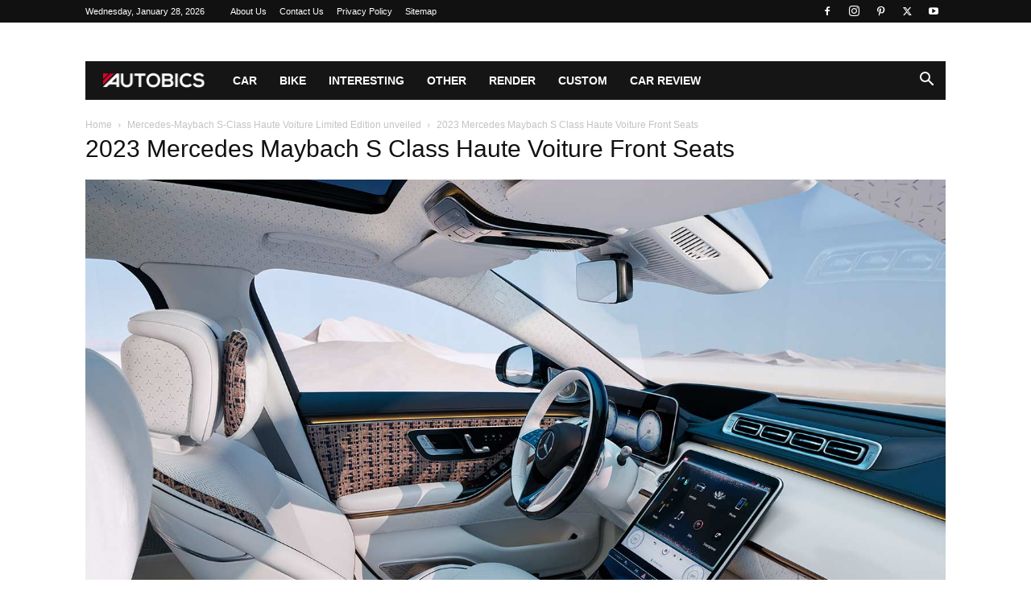

--- FILE ---
content_type: text/html; charset=UTF-8
request_url: https://www.autobics.com/2022/12/mercedes-maybach-s-class-haute-voiture-limited-edition-luxury-sedan-car-unveiled/2023-mercedes-maybach-s-class-haute-voiture-front-seats/
body_size: 50061
content:
<!doctype html >
<!--[if IE 8]><html class="ie8" lang="en"> <![endif]-->
<!--[if IE 9]><html class="ie9" lang="en"> <![endif]-->
<!--[if gt IE 8]><!--><html lang="en-US"> <!--<![endif]--><head><script data-no-optimize="1">var litespeed_docref=sessionStorage.getItem("litespeed_docref");litespeed_docref&&(Object.defineProperty(document,"referrer",{get:function(){return litespeed_docref}}),sessionStorage.removeItem("litespeed_docref"));</script> <title>2023 Mercedes Maybach S Class Haute Voiture Front Seats | AUTOBICS</title><meta charset="UTF-8" /><meta name="viewport" content="width=device-width, initial-scale=1.0"><link rel="pingback" href="https://www.autobics.com/xmlrpc.php" /><meta name='robots' content='noindex, follow' /><link rel="icon" type="image/png" href="http://www.autobics.com/wp-content/uploads/2017/02/Autobics_favicon.png"><link rel="apple-touch-icon" sizes="76x76" href="http://www.autobics.com/wp-content/uploads/2017/02/Autobics_Icon_76.png"/><link rel="apple-touch-icon" sizes="120x120" href="http://www.autobics.com/wp-content/uploads/2017/02/Autobics_Icon_120.png"/><link rel="apple-touch-icon" sizes="152x152" href="http://www.autobics.com/wp-content/uploads/2017/02/Autobics_Icon_152.png"/><link rel="apple-touch-icon" sizes="114x114" href="http://www.autobics.com/wp-content/uploads/2017/02/Autobics_Icon_114.png"/><link rel="apple-touch-icon" sizes="144x144" href="http://www.autobics.com/wp-content/uploads/2017/02/Autobics_Icon_144.png"/> <script id="google_gtagjs-js-consent-mode-data-layer" type="litespeed/javascript">window.dataLayer=window.dataLayer||[];function gtag(){dataLayer.push(arguments)}
gtag('consent','default',{"ad_personalization":"denied","ad_storage":"denied","ad_user_data":"denied","analytics_storage":"denied","functionality_storage":"denied","security_storage":"denied","personalization_storage":"denied","region":["AT","BE","BG","CH","CY","CZ","DE","DK","EE","ES","FI","FR","GB","GR","HR","HU","IE","IS","IT","LI","LT","LU","LV","MT","NL","NO","PL","PT","RO","SE","SI","SK"],"wait_for_update":500});window._googlesitekitConsentCategoryMap={"statistics":["analytics_storage"],"marketing":["ad_storage","ad_user_data","ad_personalization"],"functional":["functionality_storage","security_storage"],"preferences":["personalization_storage"]};window._googlesitekitConsents={"ad_personalization":"denied","ad_storage":"denied","ad_user_data":"denied","analytics_storage":"denied","functionality_storage":"denied","security_storage":"denied","personalization_storage":"denied","region":["AT","BE","BG","CH","CY","CZ","DE","DK","EE","ES","FI","FR","GB","GR","HR","HU","IE","IS","IT","LI","LT","LU","LV","MT","NL","NO","PL","PT","RO","SE","SI","SK"],"wait_for_update":500}</script> <meta property="og:locale" content="en_US" /><meta property="og:type" content="article" /><meta property="og:title" content="2023 Mercedes Maybach S Class Haute Voiture Front Seats | AUTOBICS" /><meta property="og:description" content="2023 Mercedes Maybach S Class Haute Voiture Front Seats" /><meta property="og:url" content="https://www.autobics.com/2022/12/mercedes-maybach-s-class-haute-voiture-limited-edition-luxury-sedan-car-unveiled/2023-mercedes-maybach-s-class-haute-voiture-front-seats/" /><meta property="og:site_name" content="AUTOBICS" /><meta property="article:publisher" content="http://www.facebook.com/autobics" /><meta property="og:image" content="https://www.autobics.com/2022/12/mercedes-maybach-s-class-haute-voiture-limited-edition-luxury-sedan-car-unveiled/2023-mercedes-maybach-s-class-haute-voiture-front-seats" /><meta property="og:image:width" content="1500" /><meta property="og:image:height" content="1000" /><meta property="og:image:type" content="image/jpeg" /><meta name="twitter:card" content="summary_large_image" /><meta name="twitter:site" content="@autobics" /> <script type="application/ld+json" class="yoast-schema-graph">{"@context":"https://schema.org","@graph":[{"@type":"WebPage","@id":"https://www.autobics.com/2022/12/mercedes-maybach-s-class-haute-voiture-limited-edition-luxury-sedan-car-unveiled/2023-mercedes-maybach-s-class-haute-voiture-front-seats/","url":"https://www.autobics.com/2022/12/mercedes-maybach-s-class-haute-voiture-limited-edition-luxury-sedan-car-unveiled/2023-mercedes-maybach-s-class-haute-voiture-front-seats/","name":"2023 Mercedes Maybach S Class Haute Voiture Front Seats | AUTOBICS","isPartOf":{"@id":"https://www.autobics.com/#website"},"primaryImageOfPage":{"@id":"https://www.autobics.com/2022/12/mercedes-maybach-s-class-haute-voiture-limited-edition-luxury-sedan-car-unveiled/2023-mercedes-maybach-s-class-haute-voiture-front-seats/#primaryimage"},"image":{"@id":"https://www.autobics.com/2022/12/mercedes-maybach-s-class-haute-voiture-limited-edition-luxury-sedan-car-unveiled/2023-mercedes-maybach-s-class-haute-voiture-front-seats/#primaryimage"},"thumbnailUrl":"https://www.autobics.com/wp-content/uploads/2022/12/2023-Mercedes-Maybach-S-Class-Haute-Voiture-Front-Seats.jpg","datePublished":"2022-12-14T06:56:52+00:00","breadcrumb":{"@id":"https://www.autobics.com/2022/12/mercedes-maybach-s-class-haute-voiture-limited-edition-luxury-sedan-car-unveiled/2023-mercedes-maybach-s-class-haute-voiture-front-seats/#breadcrumb"},"inLanguage":"en-US","potentialAction":[{"@type":"ReadAction","target":["https://www.autobics.com/2022/12/mercedes-maybach-s-class-haute-voiture-limited-edition-luxury-sedan-car-unveiled/2023-mercedes-maybach-s-class-haute-voiture-front-seats/"]}]},{"@type":"ImageObject","inLanguage":"en-US","@id":"https://www.autobics.com/2022/12/mercedes-maybach-s-class-haute-voiture-limited-edition-luxury-sedan-car-unveiled/2023-mercedes-maybach-s-class-haute-voiture-front-seats/#primaryimage","url":"https://www.autobics.com/wp-content/uploads/2022/12/2023-Mercedes-Maybach-S-Class-Haute-Voiture-Front-Seats.jpg","contentUrl":"https://www.autobics.com/wp-content/uploads/2022/12/2023-Mercedes-Maybach-S-Class-Haute-Voiture-Front-Seats.jpg","width":1500,"height":1000,"caption":"2023 Mercedes Maybach S Class Haute Voiture Front Seats"},{"@type":"BreadcrumbList","@id":"https://www.autobics.com/2022/12/mercedes-maybach-s-class-haute-voiture-limited-edition-luxury-sedan-car-unveiled/2023-mercedes-maybach-s-class-haute-voiture-front-seats/#breadcrumb","itemListElement":[{"@type":"ListItem","position":1,"name":"Home","item":"https://www.autobics.com/"},{"@type":"ListItem","position":2,"name":"Mercedes-Maybach S-Class Haute Voiture Limited Edition unveiled","item":"https://www.autobics.com/2022/12/mercedes-maybach-s-class-haute-voiture-limited-edition-luxury-sedan-car-unveiled/"},{"@type":"ListItem","position":3,"name":"2023 Mercedes Maybach S Class Haute Voiture Front Seats"}]},{"@type":"WebSite","@id":"https://www.autobics.com/#website","url":"https://www.autobics.com/","name":"AUTOBICS","description":"Automotive information from across the globe","publisher":{"@id":"https://www.autobics.com/#organization"},"potentialAction":[{"@type":"SearchAction","target":{"@type":"EntryPoint","urlTemplate":"https://www.autobics.com/?s={search_term_string}"},"query-input":{"@type":"PropertyValueSpecification","valueRequired":true,"valueName":"search_term_string"}}],"inLanguage":"en-US"},{"@type":"Organization","@id":"https://www.autobics.com/#organization","name":"AUTOBICS","url":"https://www.autobics.com/","logo":{"@type":"ImageObject","inLanguage":"en-US","@id":"https://www.autobics.com/#/schema/logo/image/","url":"https://www.autobics.com/wp-content/uploads/2017/02/Autobics_Icon_120.png","contentUrl":"https://www.autobics.com/wp-content/uploads/2017/02/Autobics_Icon_120.png","width":120,"height":120,"caption":"AUTOBICS"},"image":{"@id":"https://www.autobics.com/#/schema/logo/image/"},"sameAs":["http://www.facebook.com/autobics","https://x.com/autobics","http://www.instagram.com/autobics","https://www.pinterest.com/autobics/","https://www.youtube.com/autobics"]}]}</script> <link rel='dns-prefetch' href='//www.googletagmanager.com' /><link rel='dns-prefetch' href='//pagead2.googlesyndication.com' /><link rel='dns-prefetch' href='//fundingchoicesmessages.google.com' /><link rel="alternate" type="application/rss+xml" title="AUTOBICS &raquo; Feed" href="https://www.autobics.com/feed/" /><link rel="alternate" title="oEmbed (JSON)" type="application/json+oembed" href="https://www.autobics.com/wp-json/oembed/1.0/embed?url=https%3A%2F%2Fwww.autobics.com%2F2022%2F12%2Fmercedes-maybach-s-class-haute-voiture-limited-edition-luxury-sedan-car-unveiled%2F2023-mercedes-maybach-s-class-haute-voiture-front-seats%2F" /><link rel="alternate" title="oEmbed (XML)" type="text/xml+oembed" href="https://www.autobics.com/wp-json/oembed/1.0/embed?url=https%3A%2F%2Fwww.autobics.com%2F2022%2F12%2Fmercedes-maybach-s-class-haute-voiture-limited-edition-luxury-sedan-car-unveiled%2F2023-mercedes-maybach-s-class-haute-voiture-front-seats%2F&#038;format=xml" /><style id='wp-img-auto-sizes-contain-inline-css' type='text/css'>img:is([sizes=auto i],[sizes^="auto," i]){contain-intrinsic-size:3000px 1500px}
/*# sourceURL=wp-img-auto-sizes-contain-inline-css */</style><style id="litespeed-ccss">:root{--wp--preset--aspect-ratio--square:1;--wp--preset--aspect-ratio--4-3:4/3;--wp--preset--aspect-ratio--3-4:3/4;--wp--preset--aspect-ratio--3-2:3/2;--wp--preset--aspect-ratio--2-3:2/3;--wp--preset--aspect-ratio--16-9:16/9;--wp--preset--aspect-ratio--9-16:9/16;--wp--preset--color--black:#000000;--wp--preset--color--cyan-bluish-gray:#abb8c3;--wp--preset--color--white:#ffffff;--wp--preset--color--pale-pink:#f78da7;--wp--preset--color--vivid-red:#cf2e2e;--wp--preset--color--luminous-vivid-orange:#ff6900;--wp--preset--color--luminous-vivid-amber:#fcb900;--wp--preset--color--light-green-cyan:#7bdcb5;--wp--preset--color--vivid-green-cyan:#00d084;--wp--preset--color--pale-cyan-blue:#8ed1fc;--wp--preset--color--vivid-cyan-blue:#0693e3;--wp--preset--color--vivid-purple:#9b51e0;--wp--preset--gradient--vivid-cyan-blue-to-vivid-purple:linear-gradient(135deg,rgba(6,147,227,1) 0%,rgb(155,81,224) 100%);--wp--preset--gradient--light-green-cyan-to-vivid-green-cyan:linear-gradient(135deg,rgb(122,220,180) 0%,rgb(0,208,130) 100%);--wp--preset--gradient--luminous-vivid-amber-to-luminous-vivid-orange:linear-gradient(135deg,rgba(252,185,0,1) 0%,rgba(255,105,0,1) 100%);--wp--preset--gradient--luminous-vivid-orange-to-vivid-red:linear-gradient(135deg,rgba(255,105,0,1) 0%,rgb(207,46,46) 100%);--wp--preset--gradient--very-light-gray-to-cyan-bluish-gray:linear-gradient(135deg,rgb(238,238,238) 0%,rgb(169,184,195) 100%);--wp--preset--gradient--cool-to-warm-spectrum:linear-gradient(135deg,rgb(74,234,220) 0%,rgb(151,120,209) 20%,rgb(207,42,186) 40%,rgb(238,44,130) 60%,rgb(251,105,98) 80%,rgb(254,248,76) 100%);--wp--preset--gradient--blush-light-purple:linear-gradient(135deg,rgb(255,206,236) 0%,rgb(152,150,240) 100%);--wp--preset--gradient--blush-bordeaux:linear-gradient(135deg,rgb(254,205,165) 0%,rgb(254,45,45) 50%,rgb(107,0,62) 100%);--wp--preset--gradient--luminous-dusk:linear-gradient(135deg,rgb(255,203,112) 0%,rgb(199,81,192) 50%,rgb(65,88,208) 100%);--wp--preset--gradient--pale-ocean:linear-gradient(135deg,rgb(255,245,203) 0%,rgb(182,227,212) 50%,rgb(51,167,181) 100%);--wp--preset--gradient--electric-grass:linear-gradient(135deg,rgb(202,248,128) 0%,rgb(113,206,126) 100%);--wp--preset--gradient--midnight:linear-gradient(135deg,rgb(2,3,129) 0%,rgb(40,116,252) 100%);--wp--preset--font-size--small:11px;--wp--preset--font-size--medium:20px;--wp--preset--font-size--large:32px;--wp--preset--font-size--x-large:42px;--wp--preset--font-size--regular:15px;--wp--preset--font-size--larger:50px;--wp--preset--spacing--20:0.44rem;--wp--preset--spacing--30:0.67rem;--wp--preset--spacing--40:1rem;--wp--preset--spacing--50:1.5rem;--wp--preset--spacing--60:2.25rem;--wp--preset--spacing--70:3.38rem;--wp--preset--spacing--80:5.06rem;--wp--preset--shadow--natural:6px 6px 9px rgba(0, 0, 0, 0.2);--wp--preset--shadow--deep:12px 12px 50px rgba(0, 0, 0, 0.4);--wp--preset--shadow--sharp:6px 6px 0px rgba(0, 0, 0, 0.2);--wp--preset--shadow--outlined:6px 6px 0px -3px rgba(255, 255, 255, 1), 6px 6px rgba(0, 0, 0, 1);--wp--preset--shadow--crisp:6px 6px 0px rgba(0, 0, 0, 1)}.clearfix{*zoom:1}.clearfix:after,.clearfix:before{display:table;content:"";line-height:0}.clearfix:after{clear:both}:root{--td_theme_color:#4db2ec;--td_grid_border_color:#ededed;--td_black:#222;--td_text_color:#111;--td_default_google_font_1:'Open Sans', 'Open Sans Regular', sans-serif;--td_default_google_font_2:'Roboto', sans-serif}.clearfix{*zoom:1}.clearfix:before,.clearfix:after{display:table;content:"";line-height:0}.clearfix:after{clear:both}html{font-family:sans-serif;-ms-text-size-adjust:100%;-webkit-text-size-adjust:100%}body{margin:0}a{background-color:#fff0}img{border:0}input{color:inherit;font:inherit;margin:0}html input[type="button"],input[type="submit"]{-webkit-appearance:button}input::-moz-focus-inner{border:0;padding:0}input{line-height:normal}*{-webkit-box-sizing:border-box;-moz-box-sizing:border-box;box-sizing:border-box}*:before,*:after{-webkit-box-sizing:border-box;-moz-box-sizing:border-box;box-sizing:border-box}img{max-width:100%;height:auto}.td-main-content-wrap{background-color:#fff}.td-container{width:1068px;margin-right:auto;margin-left:auto}.td-container:before,.td-container:after{display:table;content:"";line-height:0}.td-container:after{clear:both}.td-pb-row{*zoom:1;margin-right:-24px;margin-left:-24px;position:relative}.td-pb-row:before,.td-pb-row:after{display:table;content:""}.td-pb-row:after{clear:both}.td-pb-row [class*="td-pb-span"]{display:block;min-height:1px;float:left;padding-right:24px;padding-left:24px;position:relative}@media (min-width:1019px) and (max-width:1140px){.td-pb-row [class*="td-pb-span"]{padding-right:20px;padding-left:20px}}@media (min-width:768px) and (max-width:1018px){.td-pb-row [class*="td-pb-span"]{padding-right:14px;padding-left:14px}}@media (max-width:767px){.td-pb-row [class*="td-pb-span"]{padding-right:0;padding-left:0;float:none;width:100%}}.td-pb-span12{width:100%}@media (min-width:1019px) and (max-width:1140px){.td-container{width:980px}.td-pb-row{margin-right:-20px;margin-left:-20px}}@media (min-width:768px) and (max-width:1018px){.td-container{width:740px}.td-pb-row{margin-right:-14px;margin-left:-14px}}@media (max-width:767px){.td-container{width:100%;padding-left:20px;padding-right:20px}.td-pb-row{width:100%;margin-left:0;margin-right:0}}.td-header-wrap{position:relative;z-index:2000}.td-header-row{*zoom:1;font-family:var(--td_default_google_font_1,'Open Sans','Open Sans Regular',sans-serif)}.td-header-row:before,.td-header-row:after{display:table;content:""}.td-header-row:after{clear:both}.td-header-row [class*="td-header-sp"]{display:block;min-height:1px;float:left;padding-right:24px;padding-left:24px}@media (min-width:1019px) and (max-width:1140px){.td-header-row [class*="td-header-sp"]{padding-right:20px;padding-left:20px}}@media (min-width:768px) and (max-width:1018px){.td-header-row [class*="td-header-sp"]{padding-right:14px;padding-left:14px}}@media (max-width:767px){.td-header-row [class*="td-header-sp"]{padding-right:0;padding-left:0;float:none;width:100%}}@media (max-width:767px){#td-header-search-button{display:none}}#td-header-search-button-mob{display:none}@media (max-width:767px){#td-header-search-button-mob{display:block}}@media (min-width:768px){.td-drop-down-search .td-search-form{margin:20px}}.td-header-wrap .td-drop-down-search{position:absolute;top:100%;right:0;visibility:hidden;opacity:0;transform:translate3d(0,20px,0);-webkit-transform:translate3d(0,20px,0);background-color:#fff;-webkit-box-shadow:0 2px 6px rgb(0 0 0/.2);box-shadow:0 2px 6px rgb(0 0 0/.2);border-top:0;width:342px}.td-header-wrap .td-drop-down-search .btn{position:absolute;height:32px;min-width:67px;line-height:17px;padding:7px 15px 8px;text-shadow:none;vertical-align:top;right:20px;margin:0!important}.td-header-wrap .td-drop-down-search:before{position:absolute;top:-9px;right:19px;display:block;content:"";width:0;height:0;border-style:solid;border-width:0 5.5px 6px 5.5px;border-color:#fff0 #fff0 var(--td_theme_color,#4db2ec) #fff0}.td-header-wrap .td-drop-down-search:after{position:absolute;top:-3px;display:block;content:"";right:0;left:0;margin:0 auto;width:100%;height:3px;background-color:var(--td_theme_color,#4db2ec)}.td-header-wrap #td-header-search{width:235px;height:32px;margin:0;border-right:0;line-height:17px;border-color:#eaeaea!important}@media (max-width:767px){.td-header-wrap #td-header-search{width:91%;font-size:16px}}.td-header-menu-wrap-full{z-index:9998;position:relative}@media (max-width:767px){.td-header-wrap .td-header-menu-wrap-full,.td-header-wrap .td-header-menu-wrap,.td-header-wrap .td-header-main-menu{background-color:var(--td_mobile_menu_color,#222222)!important;height:54px!important}.header-search-wrap .td-icon-search{color:var(--td_mobile_icons_color,#ffffff)!important}}.td-header-wrap .td-header-menu-wrap-full{background-color:#fff}.td-header-main-menu{position:relative;z-index:999;padding-right:48px}@media (max-width:767px){.td-header-main-menu{padding-right:64px;padding-left:2px}}.sf-menu,.sf-menu ul,.sf-menu li{margin:0;list-style:none}@media (max-width:767px){.sf-menu{display:none}}.sf-menu ul{position:absolute;top:-999em;width:10em}.sf-menu ul li{width:100%}.sf-menu li{float:left;position:relative}.sf-menu .td-menu-item>a{display:block;position:relative}.sf-menu>li>a{padding:0 14px;line-height:48px;font-size:14px;color:#000;font-weight:700;text-transform:uppercase;-webkit-backface-visibility:hidden}@media (min-width:768px) and (max-width:1018px){.sf-menu>li>a{padding:0 9px;font-size:11px}}.sf-menu>li>a:after{background-color:#fff0;content:"";width:0;height:3px;position:absolute;bottom:0;left:0;right:0;margin:0 auto;-webkit-transform:translate3d(0,0,0);transform:translate3d(0,0,0)}#td-header-menu{display:inline-block;vertical-align:top}.sf-menu ul{background-color:#fff}.sf-menu .sub-menu{-webkit-backface-visibility:hidden}.header-search-wrap{position:absolute;top:0;right:0;z-index:999}.header-search-wrap .td-icon-search{display:inline-block;font-size:19px;width:48px;line-height:48px;text-align:center}@media (min-width:768px) and (max-width:1018px){.header-search-wrap .td-icon-search{font-size:15px}}@media (max-width:767px){.header-search-wrap .td-icon-search{height:54px;width:54px;line-height:54px;font-size:22px;margin-right:2px}}#td-outer-wrap{overflow:hidden}@media (max-width:767px){#td-outer-wrap{margin:auto;width:100%;-webkit-transform-origin:50% 200px 0;transform-origin:50% 200px 0}}#td-top-mobile-toggle{display:none}@media (max-width:767px){#td-top-mobile-toggle{display:inline-block;position:relative}}#td-top-mobile-toggle a{display:inline-block}#td-top-mobile-toggle i{font-size:27px;width:64px;line-height:54px;height:54px;display:inline-block;padding-top:1px;color:var(--td_mobile_icons_color,#ffffff)}.td-menu-background{background-repeat:var(--td_mobile_background_repeat,no-repeat);background-size:var(--td_mobile_background_size,cover);background-position:var(--td_mobile_background_size,center top);position:fixed;top:0;display:block;width:100%;height:113%;z-index:9999;visibility:hidden;transform:translate3d(-100%,0,0);-webkit-transform:translate3d(-100%,0,0)}.td-menu-background:before{content:"";width:100%;height:100%;position:absolute;top:0;left:0;opacity:.98;background:#313b45;background:-webkit-gradient(left top,left bottom,color-stop(0%,var(--td_mobile_gradient_one_mob,#313b45)),color-stop(100%,var(--td_mobile_gradient_two_mob,#3393b8)));background:linear-gradient(to bottom,var(--td_mobile_gradient_one_mob,#313b45) 0%,var(--td_mobile_gradient_two_mob,#3393b8) 100%)}#td-mobile-nav{padding:0;position:fixed;width:100%;height:calc(100% + 1px);top:0;z-index:9999;visibility:hidden;transform:translate3d(-99%,0,0);-webkit-transform:translate3d(-99%,0,0);left:-1%;font-family:-apple-system,".SFNSText-Regular","San Francisco","Roboto","Segoe UI","Helvetica Neue","Lucida Grande",sans-serif}#td-mobile-nav{height:1px;overflow:hidden}#td-mobile-nav .td-menu-socials{padding:0 65px 0 20px;overflow:hidden;height:60px}#td-mobile-nav .td-social-icon-wrap{margin:20px 5px 0 0;display:inline-block}#td-mobile-nav .td-social-icon-wrap i{border:none;background-color:#fff0;font-size:14px;width:40px;height:40px;line-height:38px;color:var(--td_mobile_text_color,#ffffff);vertical-align:middle}#td-mobile-nav .td-social-icon-wrap .td-icon-instagram{font-size:16px}.td-mobile-close{position:absolute;right:1px;top:0;z-index:1000}.td-mobile-close .td-icon-close-mobile{height:70px;width:70px;line-height:70px;font-size:21px;color:var(--td_mobile_text_color,#ffffff);top:4px;position:relative}.td-mobile-content{padding:20px 20px 0}.td-mobile-container{padding-bottom:20px;position:relative}.td-mobile-content ul{list-style:none;margin:0;padding:0}.td-mobile-content li{float:none;margin-left:0;-webkit-touch-callout:none}.td-mobile-content li a{display:block;line-height:21px;font-size:21px;color:var(--td_mobile_text_color,#ffffff);margin-left:0;padding:12px 30px 12px 12px;font-weight:700}.td-mobile-content .td-icon-menu-right{display:none;position:absolute;top:10px;right:-4px;z-index:1000;font-size:14px;padding:6px 12px;float:right;color:var(--td_mobile_text_color,#ffffff);-webkit-transform-origin:50% 48%0;transform-origin:50% 48%0;transform:rotate(-90deg);-webkit-transform:rotate(-90deg)}.td-mobile-content .td-icon-menu-right:before{content:""}.td-mobile-content .sub-menu{max-height:0;overflow:hidden;opacity:0}.td-mobile-content .sub-menu a{padding:9px 26px 9px 36px!important;line-height:19px;font-size:16px;font-weight:400}.td-mobile-content .menu-item-has-children a{width:100%;z-index:1}.td-mobile-container{opacity:1}.td-search-wrap-mob{padding:0;position:absolute;width:100%;height:auto;top:0;text-align:center;z-index:9999;visibility:hidden;color:var(--td_mobile_text_color,#ffffff);font-family:-apple-system,".SFNSText-Regular","San Francisco","Roboto","Segoe UI","Helvetica Neue","Lucida Grande",sans-serif}.td-search-wrap-mob .td-drop-down-search{opacity:0;visibility:hidden;-webkit-backface-visibility:hidden;position:relative}.td-search-wrap-mob #td-header-search-mob{color:var(--td_mobile_text_color,#ffffff);font-weight:700;font-size:26px;height:40px;line-height:36px;border:0;background:#fff0;outline:0;margin:8px 0;padding:0;text-align:center}.td-search-wrap-mob .td-search-input{margin:0 5%;position:relative}.td-search-wrap-mob .td-search-input span{opacity:.8;font-size:12px}.td-search-wrap-mob .td-search-input:before,.td-search-wrap-mob .td-search-input:after{content:"";position:absolute;display:block;width:100%;height:1px;background-color:var(--td_mobile_text_color,#ffffff);bottom:0;left:0;opacity:.2}.td-search-wrap-mob .td-search-input:after{opacity:.8;transform:scaleX(0);-webkit-transform:scaleX(0)}.td-search-wrap-mob .td-search-form{margin-bottom:30px}.td-search-background{background-repeat:no-repeat;background-size:cover;background-position:center top;position:fixed;top:0;display:block;width:100%;height:113%;z-index:9999;transform:translate3d(100%,0,0);-webkit-transform:translate3d(100%,0,0);visibility:hidden}.td-search-background:before{content:"";width:100%;height:100%;position:absolute;top:0;left:0;opacity:.98;background:#313b45;background:-webkit-gradient(left top,left bottom,color-stop(0%,var(--td_mobile_gradient_one_mob,#313b45)),color-stop(100%,var(--td_mobile_gradient_two_mob,#3393b8)));background:linear-gradient(to bottom,var(--td_mobile_gradient_one_mob,#313b45) 0%,var(--td_mobile_gradient_two_mob,#3393b8) 100%)}.td-search-close{text-align:right;z-index:1000}.td-search-close .td-icon-close-mobile{height:70px;width:70px;line-height:70px;font-size:21px;color:var(--td_mobile_text_color,#ffffff);position:relative;top:4px;right:0}.td-login-inputs{position:relative}body{font-family:Verdana,BlinkMacSystemFont,-apple-system,"Segoe UI",Roboto,Oxygen,Ubuntu,Cantarell,"Open Sans","Helvetica Neue",sans-serif;font-size:14px;line-height:21px}p{margin-top:0;margin-bottom:21px}a{color:var(--td_theme_color,#4db2ec);text-decoration:none}ul{padding:0}ul li{line-height:24px;margin-left:21px}h1,h3{font-family:var(--td_default_google_font_2,'Roboto',sans-serif);color:var(--td_text_color,#111111);font-weight:400;margin:6px 0}h3>a{color:var(--td_text_color,#111111)}h1{font-size:32px;line-height:40px;margin-top:33px;margin-bottom:23px}h3{font-size:22px;line-height:30px;margin-top:27px;margin-bottom:17px}input[type=submit]{font-family:var(--td_default_google_font_2,'Roboto',sans-serif);font-size:13px;background-color:var(--td_black,#222222);border-radius:0;color:#fff;border:none;padding:8px 15px;font-weight:500}input[type=text]{font-size:12px;line-height:21px;color:#444;border:1px solid #e1e1e1;width:100%;max-width:100%;height:34px;padding:3px 9px}@media (max-width:767px){input[type=text]{font-size:16px}}input[type=password]{width:100%;position:relative;top:0;display:inline-table;vertical-align:middle;font-size:12px;line-height:21px;color:#444;border:1px solid #ccc;max-width:100%;height:34px;padding:3px 9px;margin-bottom:10px}@media (max-width:767px){input[type=password]{font-size:16px}}.entry-title{word-wrap:break-word}.td-module-thumb{position:relative;margin-bottom:13px}.td-module-thumb .entry-thumb{display:block}.td-module-image{position:relative}.td-page-title{font-size:30px;line-height:38px;margin:-9px 0 19px 0}.td-page-title{color:var(--td_page_title_color,var(--td_text_color,#111111))}@media (min-width:768px) and (max-width:1018px){body .td-page-title{font-size:26px;line-height:34px;margin:-2px 0 19px 0}}@media (max-width:767px){body .td-page-title{font-size:24px;line-height:32px}}.td-main-content-wrap{padding-bottom:40px}@media (max-width:767px){.td-main-content-wrap{padding-bottom:26px}}.td-attachment-page-content p{color:#444;font-size:11px;font-style:italic;line-height:17px}.td-crumb-container{min-height:35px;margin-bottom:9px;padding-top:21px}@media (min-width:768px) and (max-width:1018px){.td-crumb-container{padding-top:16px}}@media (max-width:767px){.td-crumb-container{padding-top:11px}}.entry-crumbs{font-family:var(--td_default_google_font_1,'Open Sans','Open Sans Regular',sans-serif);font-size:12px;color:#c3c3c3;line-height:18px;padding-top:1px;padding-bottom:2px}.entry-crumbs a{color:#c3c3c3}.entry-crumbs .td-bread-sep{font-size:8px;margin:0 5px}[class^="td-icon-"]:before,[class*=" td-icon-"]:before{font-family:"newspaper";speak:none;font-style:normal;font-weight:400;font-variant:normal;text-transform:none;line-height:1;text-align:center;-webkit-font-smoothing:antialiased;-moz-osx-font-smoothing:grayscale}[class*="td-icon-"]{line-height:1;text-align:center;display:inline-block}.td-icon-right:before{content:""}.td-icon-menu-up:before{content:""}.td-icon-search:before{content:""}.td-icon-menu-left:before{content:""}.td-icon-menu-right:before{content:""}.td-icon-facebook:before{content:""}.td-icon-instagram:before{content:""}.td-icon-pinterest:before{content:""}.td-icon-twitter:before{content:""}.td-icon-youtube:before{content:""}.td-icon-mobile:before{content:""}.td-icon-close-mobile:before{content:""}.td-icon-modal-back:before{content:""}.clearfix{*zoom:1}.clearfix:before,.clearfix:after{display:table;content:"";line-height:0}.clearfix:after{clear:both}.td_block_wrap{margin-bottom:48px;position:relative;clear:both}@media (max-width:767px){.td_block_wrap{margin-bottom:32px}}.td_block_wrap .td-next-prev-wrap{margin-top:20px}@media (max-width:767px){.td_block_wrap .td-next-prev-wrap{margin-bottom:0}}.td_with_ajax_pagination{transform:translate3d(0,0,0);-webkit-transform:translate3d(0,0,0);overflow:hidden}.td-next-prev-wrap{position:relative;clear:both}.td-next-prev-wrap a{display:inline-block;margin-right:7px;width:25px;height:25px;border:1px solid #dcdcdc;line-height:24px;text-align:center;vertical-align:middle;font-size:7px;color:#b7b7b7}.td-next-prev-wrap .ajax-page-disabled{opacity:.5}.td-next-prev-wrap .td-ajax-next-page{padding-left:2px}.td-next-prev-wrap .td-ajax-prev-page{padding-right:1px}@-moz-document url-prefix(){.td-next-prev-wrap a{line-height:23px}}.mfp-hide{display:none!important}.white-popup-block{position:relative;margin:0 auto;max-width:500px;min-height:500px;font-family:var(--td_default_google_font_1,'Open Sans','Open Sans Regular',sans-serif);text-align:center;color:#fff;vertical-align:top;-webkit-box-shadow:0 0 20px 0 rgb(0 0 0/.2);box-shadow:0 0 20px 0 rgb(0 0 0/.2);padding:0 0 24px;overflow:hidden}.white-popup-block:after{content:"";width:100%;height:100%;position:absolute;top:0;left:0;display:block;background:var(--td_login_gradient_one,rgb(0 69 130 / .8));background:-webkit-gradient(left bottom,right top,color-stop(0%,var(--td_login_gradient_one,rgb(0 69 130 / .8))),color-stop(100%,var(--td_login_gradient_two,rgb(38 134 146 / .8))));background:linear-gradient(45deg,var(--td_login_gradient_one,rgb(0 69 130 / .8)) 0%,var(--td_login_gradient_two,rgb(38 134 146 / .8)) 100%);z-index:-2}.white-popup-block:before{content:"";width:100%;height:100%;position:absolute;top:0;left:0;display:block;background-repeat:var(--td_login_background_repeat,no-repeat);background-size:var(--td_login_background_size,cover);background-position:var(--td_login_background_position,top);opacity:var(--td_login_background_opacity,1);z-index:-3}#login_pass{display:none!important}.td-container-wrap{background-color:var(--td_container_transparent,#ffffff);margin-left:auto;margin-right:auto}.td-scroll-up{position:fixed;bottom:4px;right:5px;z-index:9999}.td-scroll-up[data-style="style1"]{display:none;width:40px;height:40px;background-color:var(--td_theme_color,#4db2ec);transform:translate3d(0,70px,0)}.td-scroll-up[data-style="style1"] .td-icon-menu-up{position:relative;color:#fff;font-size:20px;display:block;text-align:center;width:40px;top:7px}.wpb_button{display:inline-block;font-family:var(--td_default_google_font_1,'Open Sans','Open Sans Regular',sans-serif);font-weight:600;line-height:24px;text-shadow:none;border:none;border-radius:0;margin-bottom:21px}.clearfix{*zoom:1}.clearfix:before,.clearfix:after{display:table;content:"";line-height:0}.clearfix:after{clear:both}html{font-family:sans-serif;-ms-text-size-adjust:100%;-webkit-text-size-adjust:100%}body{margin:0}a{background-color:#fff0}h1{font-size:2em;margin:.67em 0}img{border:0}input{color:inherit;font:inherit;margin:0}html input[type="button"],input[type="submit"]{-webkit-appearance:button}input::-moz-focus-inner{border:0;padding:0}input{line-height:normal}.td-main-menu-logo{display:none;float:left;margin-right:10px;height:48px}@media (max-width:767px){.td-main-menu-logo{display:block;margin-right:0;height:0}}.td-main-menu-logo a{line-height:48px}.td-main-menu-logo img{padding:3px 0;position:relative;vertical-align:middle;max-height:48px;width:auto}@media (max-width:767px){.td-main-menu-logo img{margin:auto;bottom:0;top:0;left:0;right:0;position:absolute;padding:0}}@media (max-width:1140px){.td-main-menu-logo img{max-width:180px}}.td-visual-hidden{border:0;width:1px;height:1px;margin:-1px;overflow:hidden;padding:0;position:absolute}.td-logo-in-menu .td-sticky-disable.td-mobile-logo{display:none}@media (max-width:767px){.td-logo-in-menu .td-sticky-disable.td-mobile-logo{display:block}}.td-logo-in-menu .td-sticky-disable.td-header-logo{display:block}@media (max-width:767px){.td-logo-in-menu .td-sticky-disable.td-header-logo{display:none}}.td-header-top-menu-full{position:relative;z-index:9999}@media (max-width:767px){.td-header-top-menu-full{display:none}}.td-header-style-4 #td-header-menu{display:block}.td-header-style-4 .td-header-top-menu-full{background-color:#111}.td-header-style-4 .td-main-menu-logo{margin:0;display:block}@media (max-width:767px){.td-header-style-4 .td-main-menu-logo{float:left;display:inline;width:0}}.td-header-style-4 .td-main-menu-logo img{margin:0 21px 0 0}@media (min-width:1019px) and (max-width:1140px){.td-header-style-4 .td-main-menu-logo img{margin:0 14px}}@media (min-width:768px) and (max-width:1018px){.td-header-style-4 .td-main-menu-logo img{margin:0 10px}}@media (max-width:767px){.td-header-style-4 .td-main-menu-logo img{margin:auto}}@media (min-width:768px){.td-header-style-4 .td-main-menu-logo img{top:-1px}}.td-header-style-4 .header-search-wrap .td-icon-search{color:#fff}.td-header-style-4 .td-header-menu-wrap-full{background-color:transparent!important}.td-header-style-4 .td-header-main-menu{background-color:#151515}.td-header-style-4 .sf-menu>li>a{color:#fff}@media (min-width:1019px) and (max-width:1140px){.td-header-style-4 .sf-menu>li>a{padding:0 12px}}.td-header-style-4 .sf-menu>li>a:after{display:none}.td-full-layout .td-header-style-4 .td-main-menu-logo{margin:0;display:block}.td-full-layout .td-header-style-4 .td-main-menu-logo img{margin:0 21px}@media (min-width:1019px) and (max-width:1140px){.td-full-layout .td-header-style-4 .td-main-menu-logo img{margin:0 14px}}@media (min-width:768px) and (max-width:1018px){.td-full-layout .td-header-style-4 .td-main-menu-logo img{margin:0 10px}}@media (max-width:767px){.td-full-layout .td-header-style-4 .td-main-menu-logo img{margin:auto}}.td-full-layout .td-header-style-4 .td-no-subcats .td-mega-span:first-child{margin-left:17px}@media (max-width:1140px){.td-full-layout .td-header-style-4 .td-no-subcats .td-mega-span:first-child{margin-left:18px}}.td-full-layout .td-header-style-4 .td-mega-menu ul{width:1068px!important;box-shadow:none;border-top:none}@media (min-width:1019px) and (max-width:1140px){.td-full-layout .td-header-style-4 .td-mega-menu ul{width:980px!important}}@media (min-width:768px) and (max-width:1018px){.td-full-layout .td-header-style-4 .td-mega-menu ul{width:740px!important}}.td-full-layout .td-header-style-4 .td-mega-menu .td-next-prev-wrap{margin:0 0 18px 18px}.td-full-layout .td-header-style-4 .td_mega_menu_sub_cats{width:208px;padding-top:18px}@media (min-width:1019px) and (max-width:1140px){.td-full-layout .td-header-style-4 .td_mega_menu_sub_cats{width:192px}}@media (min-width:768px) and (max-width:1018px){.td-full-layout .td-header-style-4 .td_mega_menu_sub_cats{width:144px}}.td-full-layout .td-header-style-4 .td_mega_menu_sub_cats a{padding:5px 18px}@media (min-width:768px) and (max-width:1018px){.td-full-layout .td-header-style-4 .td_mega_menu_sub_cats a{padding:3px 18px}}.td-full-layout .td-header-style-4 .block-mega-child-cats{max-height:216px}@media (min-width:768px) and (max-width:1018px){.td-full-layout .td-header-style-4 .block-mega-child-cats{max-height:192px}}.td-full-layout .td-header-style-4 .td-mega-row{padding:18px 0 12px 0}.td-full-layout .td-header-style-4 .td-mega-span{width:192px;min-height:199px;margin-left:18px}@media (min-width:1019px) and (max-width:1140px){.td-full-layout .td-header-style-4 .td-mega-span{width:174px;min-height:187px}}@media (min-width:768px) and (max-width:1018px){.td-full-layout .td-header-style-4 .td-mega-span{width:126px;min-height:174px}}.td-full-layout .td-header-style-4 .td-mega-span .entry-thumb{min-height:132px}@media (min-width:1019px) and (max-width:1140px){.td-full-layout .td-header-style-4 .td-mega-span .entry-thumb{min-height:120px}}@media (min-width:768px) and (max-width:1018px){.td-full-layout .td-header-style-4 .td-mega-span .entry-thumb{min-height:87px}}.td-mega-menu{position:static!important}.td-mega-menu ul.sub-menu{position:absolute;width:1114px!important;height:auto;left:50%!important;transform:translateX(-50%);-webkit-transform:translateX(-50%);display:none;border:1px solid #eaeaea;box-shadow:0 2px 6px rgb(0 0 0/.1)}@media (min-width:1019px) and (max-width:1140px){.td-mega-menu ul.sub-menu{width:1024px!important}}@media (min-width:768px) and (max-width:1018px){.td-mega-menu ul.sub-menu{width:786px!important}}.td-mega-menu .td_block_mega_menu .td-next-prev-wrap{margin:0 0 22px 22px}.td_block_mega_menu{display:table;width:100%;margin-bottom:0!important}.td_mega_menu_sub_cats{width:218px;max-width:218px;text-align:right;display:table-cell;height:100%;vertical-align:top;padding-top:22px;background-color:#fafafa;position:relative}@media (min-width:1019px) and (max-width:1140px){.td_mega_menu_sub_cats{width:200px;max-width:200px}}@media (min-width:768px) and (max-width:1018px){.td_mega_menu_sub_cats{width:152px;max-width:152px}}.td_mega_menu_sub_cats:after{content:"";width:1px;height:100%;position:absolute;top:0;right:0;background-color:#eaeaea}.td_mega_menu_sub_cats a{display:block;font-size:13px;font-weight:600;color:#333;padding:5px 22px;position:relative;vertical-align:middle;border-top:1px solid #fff0;border-bottom:1px solid #fff0}@media (min-width:1019px) and (max-width:1140px){.td_mega_menu_sub_cats a{padding:4px 22px}}@media (min-width:768px) and (max-width:1018px){.td_mega_menu_sub_cats a{font-size:11px;padding:3px 22px}}.td_mega_menu_sub_cats .cur-sub-cat{background-color:#fff;color:var(--td_theme_color,#4db2ec);border-top:1px solid #eaeaea;border-bottom:1px solid #eaeaea}.td_mega_menu_sub_cats .cur-sub-cat:before{content:"";width:1px;height:100%;position:absolute;top:0;right:0;background-color:#fff;z-index:1}.block-mega-child-cats{overflow-x:hidden;overflow-y:auto;max-height:252px;-webkit-overflow-scrolling:touch}@media (min-width:1019px) and (max-width:1140px){.block-mega-child-cats{max-height:238px}}@media (min-width:768px) and (max-width:1018px){.block-mega-child-cats{max-height:224px}}.td-mega-row{display:table-cell;padding:22px 0 10px 0}@media (min-width:768px) and (max-width:1018px){.td-mega-row{padding-bottom:6px}}.td-mega-span{width:196px;min-height:202px;float:left;margin-left:22px}@media (min-width:1019px) and (max-width:1140px){.td-mega-span{width:178px;min-height:189px}}@media (min-width:768px) and (max-width:1018px){.td-mega-span{width:130px;min-height:176px}}.td-mega-span .td-module-thumb{position:relative;margin-bottom:0}.td-mega-span .entry-thumb{min-height:135px}@media (min-width:1019px) and (max-width:1140px){.td-mega-span .entry-thumb{min-height:122px}}@media (min-width:768px) and (max-width:1018px){.td-mega-span .entry-thumb{min-height:89px}}.td-mega-span h3{font-family:var(--td_default_google_font_2,'Roboto',sans-serif);font-weight:500;font-size:13px;margin:7px 0 0;line-height:18px}@media (min-width:768px) and (max-width:1018px){.td-mega-span h3{font-size:12px;line-height:16px}}.td-mega-span h3 a{color:#333;display:block}.td-header-top-menu{color:#fff;font-size:11px}.td-header-top-menu a{color:#fff}@media (min-width:1019px) and (max-width:1140px){.td-header-top-menu{overflow:visible}}.td-header-sp-top-menu{line-height:28px;padding:0!important;z-index:1000;float:left}@media (max-width:767px){.td-header-sp-top-menu{display:none!important}}.td-header-sp-top-widget{position:relative;line-height:28px;text-align:right;padding-left:0!important;padding-right:0!important}.td-header-sp-top-widget .td-social-icon-wrap .td-icon-font{vertical-align:middle}@media (max-width:767px){.td-header-sp-top-widget{width:100%;text-align:center}}.td_data_time{display:inline-block;margin-right:32px}.menu-top-container{display:inline-block;margin-right:16px}.top-header-menu{list-style:none;margin:0;display:inline-block}.top-header-menu li{display:inline-block;position:relative;margin-left:0}.top-header-menu li a{margin-right:16px;line-height:1}.top-header-menu>li{line-height:28px}.td-social-icon-wrap>a{display:inline-block}.td-social-icon-wrap .td-icon-font{font-size:12px;width:30px;height:24px;line-height:24px}.td-social-icon-wrap .td-icon-instagram{font-size:15px}@media (max-width:767px){.td-social-icon-wrap{margin:0 3px}}.top-bar-style-1 .td-header-sp-top-widget{float:right}:root{--accent-color:#fff}.td-scroll-up{position:fixed;bottom:4px;right:5px;z-index:9999}.td-scroll-up{display:none;width:40px;height:40px;background-color:var(--td_theme_color,#4db2ec);transform:translate3d(0,70px,0)}.td-scroll-up .td-icon-menu-up{position:relative;color:#fff;font-size:20px;display:block;text-align:center;width:40px;top:7px}:root{--td_mobile_background_position:center center}.td-scroll-up{position:fixed;bottom:4px;right:5px;z-index:9999}.td-scroll-up{display:none;width:40px;height:40px;background-color:var(--td_theme_color,#4db2ec);transform:translate3d(0,70px,0)}.td-scroll-up .td-icon-menu-up{position:relative;color:#fff;font-size:20px;display:block;text-align:center;width:40px;top:7px}:root{--td_mobile_background_position:center center}</style><link rel="preload" data-asynced="1" data-optimized="2" as="style" onload="this.onload=null;this.rel='stylesheet'" href="https://www.autobics.com/wp-content/litespeed/css/502ff3267c4b62a3da0696b6521aead6.css?ver=190d2" /><script data-optimized="1" type="litespeed/javascript" data-src="https://www.autobics.com/wp-content/plugins/litespeed-cache/assets/js/css_async.min.js"></script> <style id='classic-theme-styles-inline-css' type='text/css'>/*! This file is auto-generated */
.wp-block-button__link{color:#fff;background-color:#32373c;border-radius:9999px;box-shadow:none;text-decoration:none;padding:calc(.667em + 2px) calc(1.333em + 2px);font-size:1.125em}.wp-block-file__button{background:#32373c;color:#fff;text-decoration:none}
/*# sourceURL=/wp-includes/css/classic-themes.min.css */</style><style id='td-theme-inline-css' type='text/css'>/* custom css - generated by TagDiv Composer */
        @media (max-width: 767px) {
            .td-header-desktop-wrap {
                display: none;
            }
        }
        @media (min-width: 767px) {
            .td-header-mobile-wrap {
                display: none;
            }
        }
    
	
/*# sourceURL=td-theme-inline-css */</style>
 <script type="litespeed/javascript" data-src="https://www.googletagmanager.com/gtag/js?id=G-GBPN7H49B2" id="google_gtagjs-js"></script> <script id="google_gtagjs-js-after" type="litespeed/javascript">window.dataLayer=window.dataLayer||[];function gtag(){dataLayer.push(arguments)}
gtag("set","linker",{"domains":["www.autobics.com"]});gtag("js",new Date());gtag("set","developer_id.dZTNiMT",!0);gtag("config","G-GBPN7H49B2",{"googlesitekit_post_type":"attachment"})</script> <link rel="https://api.w.org/" href="https://www.autobics.com/wp-json/" /><link rel="alternate" title="JSON" type="application/json" href="https://www.autobics.com/wp-json/wp/v2/media/26467" /><link rel="EditURI" type="application/rsd+xml" title="RSD" href="https://www.autobics.com/xmlrpc.php?rsd" /><meta name="generator" content="Site Kit by Google 1.171.0" /> <script type="litespeed/javascript">(function(c,l,a,r,i,t,y){c[a]=c[a]||function(){(c[a].q=c[a].q||[]).push(arguments)};t=l.createElement(r);t.async=1;t.src="https://www.clarity.ms/tag/"+i+"?ref=wordpress";y=l.getElementsByTagName(r)[0];y.parentNode.insertBefore(t,y)})(window,document,"clarity","script","jnt7uyaj8m")</script> <script type="litespeed/javascript">window.tdb_global_vars={"wpRestUrl":"https:\/\/www.autobics.com\/wp-json\/","permalinkStructure":"\/%year%\/%monthnum%\/%postname%\/"};window.tdb_p_autoload_vars={"isAjax":!1,"isAdminBarShowing":!1,"autoloadStatus":"off","origPostEditUrl":null}</script> <style id="tdb-global-colors">/* custom css - generated by TagDiv Composer */
        :root {--accent-color: #fff;}</style><meta name="google-adsense-platform-account" content="ca-host-pub-2644536267352236"><meta name="google-adsense-platform-domain" content="sitekit.withgoogle.com"> <script type="litespeed/javascript">(function(w,d,s,l,i){w[l]=w[l]||[];w[l].push({'gtm.start':new Date().getTime(),event:'gtm.js'});var f=d.getElementsByTagName(s)[0],j=d.createElement(s),dl=l!='dataLayer'?'&l='+l:'';j.async=!0;j.src='https://www.googletagmanager.com/gtm.js?id='+i+dl;f.parentNode.insertBefore(j,f)})(window,document,'script','dataLayer','GTM-TJ7LJW5R')</script>  <script type="litespeed/javascript" data-src="https://pagead2.googlesyndication.com/pagead/js/adsbygoogle.js?client=ca-pub-9675893544892436&amp;host=ca-host-pub-2644536267352236" crossorigin="anonymous"></script>  <script type="litespeed/javascript" data-src="https://fundingchoicesmessages.google.com/i/pub-9675893544892436?ers=1" nonce="NPDaSVh_fE2xPyZjeOT_dA"></script><script nonce="NPDaSVh_fE2xPyZjeOT_dA" type="litespeed/javascript">(function(){function signalGooglefcPresent(){if(!window.frames.googlefcPresent){if(document.body){const iframe=document.createElement('iframe');iframe.style='width: 0; height: 0; border: none; z-index: -1000; left: -1000px; top: -1000px;';iframe.style.display='none';iframe.name='googlefcPresent';document.body.appendChild(iframe)}else{setTimeout(signalGooglefcPresent,0)}}}signalGooglefcPresent()})()</script>  <script type="litespeed/javascript">(function(){'use strict';function aa(a){var b=0;return function(){return b<a.length?{done:!1,value:a[b++]}:{done:!0}}}var ba="function"==typeof Object.defineProperties?Object.defineProperty:function(a,b,c){if(a==Array.prototype||a==Object.prototype)return a;a[b]=c.value;return a};function ea(a){a=["object"==typeof globalThis&&globalThis,a,"object"==typeof window&&window,"object"==typeof self&&self,"object"==typeof global&&global];for(var b=0;b<a.length;++b){var c=a[b];if(c&&c.Math==Math)return c}throw Error("Cannot find global object");}var fa=ea(this);function ha(a,b){if(b)a:{var c=fa;a=a.split(".");for(var d=0;d<a.length-1;d++){var e=a[d];if(!(e in c))break a;c=c[e]}a=a[a.length-1];d=c[a];b=b(d);b!=d&&null!=b&&ba(c,a,{configurable:!0,writable:!0,value:b})}}
var ia="function"==typeof Object.create?Object.create:function(a){function b(){}b.prototype=a;return new b},l;if("function"==typeof Object.setPrototypeOf)l=Object.setPrototypeOf;else{var m;a:{var ja={a:!0},ka={};try{ka.__proto__=ja;m=ka.a;break a}catch(a){}m=!1}l=m?function(a,b){a.__proto__=b;if(a.__proto__!==b)throw new TypeError(a+" is not extensible");return a}:null}var la=l;function n(a,b){a.prototype=ia(b.prototype);a.prototype.constructor=a;if(la)la(a,b);else for(var c in b)if("prototype"!=c)if(Object.defineProperties){var d=Object.getOwnPropertyDescriptor(b,c);d&&Object.defineProperty(a,c,d)}else a[c]=b[c];a.A=b.prototype}function ma(){for(var a=Number(this),b=[],c=a;c<arguments.length;c++)b[c-a]=arguments[c];return b}
var na="function"==typeof Object.assign?Object.assign:function(a,b){for(var c=1;c<arguments.length;c++){var d=arguments[c];if(d)for(var e in d)Object.prototype.hasOwnProperty.call(d,e)&&(a[e]=d[e])}return a};ha("Object.assign",function(a){return a||na});var p=this||self;function q(a){return a};var t,u;a:{for(var oa=["CLOSURE_FLAGS"],v=p,x=0;x<oa.length;x++)if(v=v[oa[x]],null==v){u=null;break a}u=v}var pa=u&&u[610401301];t=null!=pa?pa:!1;var z,qa=p.navigator;z=qa?qa.userAgentData||null:null;function A(a){return t?z?z.brands.some(function(b){return(b=b.brand)&&-1!=b.indexOf(a)}):!1:!1}function B(a){var b;a:{if(b=p.navigator)if(b=b.userAgent)break a;b=""}return-1!=b.indexOf(a)};function C(){return t?!!z&&0<z.brands.length:!1}function D(){return C()?A("Chromium"):(B("Chrome")||B("CriOS"))&&!(C()?0:B("Edge"))||B("Silk")};var ra=C()?!1:B("Trident")||B("MSIE");!B("Android")||D();D();B("Safari")&&(D()||(C()?0:B("Coast"))||(C()?0:B("Opera"))||(C()?0:B("Edge"))||(C()?A("Microsoft Edge"):B("Edg/"))||C()&&A("Opera"));var sa={},E=null;var ta="undefined"!==typeof Uint8Array,ua=!ra&&"function"===typeof btoa;var F="function"===typeof Symbol&&"symbol"===typeof Symbol()?Symbol():void 0,G=F?function(a,b){a[F]|=b}:function(a,b){void 0!==a.g?a.g|=b:Object.defineProperties(a,{g:{value:b,configurable:!0,writable:!0,enumerable:!1}})};function va(a){var b=H(a);1!==(b&1)&&(Object.isFrozen(a)&&(a=Array.prototype.slice.call(a)),I(a,b|1))}
var H=F?function(a){return a[F]|0}:function(a){return a.g|0},J=F?function(a){return a[F]}:function(a){return a.g},I=F?function(a,b){a[F]=b}:function(a,b){void 0!==a.g?a.g=b:Object.defineProperties(a,{g:{value:b,configurable:!0,writable:!0,enumerable:!1}})};function wa(){var a=[];G(a,1);return a}function xa(a,b){I(b,(a|0)&-99)}function K(a,b){I(b,(a|34)&-73)}function L(a){a=a>>11&1023;return 0===a?536870912:a};var M={};function N(a){return null!==a&&"object"===typeof a&&!Array.isArray(a)&&a.constructor===Object}var O,ya=[];I(ya,39);O=Object.freeze(ya);var P;function Q(a,b){P=b;a=new a(b);P=void 0;return a}
function R(a,b,c){null==a&&(a=P);P=void 0;if(null==a){var d=96;c?(a=[c],d|=512):a=[];b&&(d=d&-2095105|(b&1023)<<11)}else{if(!Array.isArray(a))throw Error();d=H(a);if(d&64)return a;d|=64;if(c&&(d|=512,c!==a[0]))throw Error();a:{c=a;var e=c.length;if(e){var f=e-1,g=c[f];if(N(g)){d|=256;b=(d>>9&1)-1;e=f-b;1024<=e&&(za(c,b,g),e=1023);d=d&-2095105|(e&1023)<<11;break a}}b&&(g=(d>>9&1)-1,b=Math.max(b,e-g),1024<b&&(za(c,g,{}),d|=256,b=1023),d=d&-2095105|(b&1023)<<11)}}I(a,d);return a}
function za(a,b,c){for(var d=1023+b,e=a.length,f=d;f<e;f++){var g=a[f];null!=g&&g!==c&&(c[f-b]=g)}a.length=d+1;a[d]=c};function Aa(a){switch(typeof a){case "number":return isFinite(a)?a:String(a);case "boolean":return a?1:0;case "object":if(a&&!Array.isArray(a)&&ta&&null!=a&&a instanceof Uint8Array){if(ua){for(var b="",c=0,d=a.length-10240;c<d;)b+=String.fromCharCode.apply(null,a.subarray(c,c+=10240));b+=String.fromCharCode.apply(null,c?a.subarray(c):a);a=btoa(b)}else{void 0===b&&(b=0);if(!E){E={};c="ABCDEFGHIJKLMNOPQRSTUVWXYZabcdefghijklmnopqrstuvwxyz0123456789".split("");d=["+/=","+/","-_=","-_.","-_"];for(var e=0;5>e;e++){var f=c.concat(d[e].split(""));sa[e]=f;for(var g=0;g<f.length;g++){var h=f[g];void 0===E[h]&&(E[h]=g)}}}b=sa[b];c=Array(Math.floor(a.length/3));d=b[64]||"";for(e=f=0;f<a.length-2;f+=3){var k=a[f],w=a[f+1];h=a[f+2];g=b[k>>2];k=b[(k&3)<<4|w>>4];w=b[(w&15)<<2|h>>6];h=b[h&63];c[e++]=g+k+w+h}g=0;h=d;switch(a.length-f){case 2:g=a[f+1],h=b[(g&15)<<2]||d;case 1:a=a[f],c[e]=b[a>>2]+b[(a&3)<<4|g>>4]+h+d}a=c.join("")}return a}}return a};function Ba(a,b,c){a=Array.prototype.slice.call(a);var d=a.length,e=b&256?a[d-1]:void 0;d+=e?-1:0;for(b=b&512?1:0;b<d;b++)a[b]=c(a[b]);if(e){b=a[b]={};for(var f in e)Object.prototype.hasOwnProperty.call(e,f)&&(b[f]=c(e[f]))}return a}function Da(a,b,c,d,e,f){if(null!=a){if(Array.isArray(a))a=e&&0==a.length&&H(a)&1?void 0:f&&H(a)&2?a:Ea(a,b,c,void 0!==d,e,f);else if(N(a)){var g={},h;for(h in a)Object.prototype.hasOwnProperty.call(a,h)&&(g[h]=Da(a[h],b,c,d,e,f));a=g}else a=b(a,d);return a}}
function Ea(a,b,c,d,e,f){var g=d||c?H(a):0;d=d?!!(g&32):void 0;a=Array.prototype.slice.call(a);for(var h=0;h<a.length;h++)a[h]=Da(a[h],b,c,d,e,f);c&&c(g,a);return a}function Fa(a){return a.s===M?a.toJSON():Aa(a)};function Ga(a,b,c){c=void 0===c?K:c;if(null!=a){if(ta&&a instanceof Uint8Array)return b?a:new Uint8Array(a);if(Array.isArray(a)){var d=H(a);if(d&2)return a;if(b&&!(d&64)&&(d&32||0===d))return I(a,d|34),a;a=Ea(a,Ga,d&4?K:c,!0,!1,!0);b=H(a);b&4&&b&2&&Object.freeze(a);return a}a.s===M&&(b=a.h,c=J(b),a=c&2?a:Q(a.constructor,Ha(b,c,!0)));return a}}function Ha(a,b,c){var d=c||b&2?K:xa,e=!!(b&32);a=Ba(a,b,function(f){return Ga(f,e,d)});G(a,32|(c?2:0));return a};function Ia(a,b){a=a.h;return Ja(a,J(a),b)}function Ja(a,b,c,d){if(-1===c)return null;if(c>=L(b)){if(b&256)return a[a.length-1][c]}else{var e=a.length;if(d&&b&256&&(d=a[e-1][c],null!=d))return d;b=c+((b>>9&1)-1);if(b<e)return a[b]}}function Ka(a,b,c,d,e){var f=L(b);if(c>=f||e){e=b;if(b&256)f=a[a.length-1];else{if(null==d)return;f=a[f+((b>>9&1)-1)]={};e|=256}f[c]=d;e&=-1025;e!==b&&I(a,e)}else a[c+((b>>9&1)-1)]=d,b&256&&(d=a[a.length-1],c in d&&delete d[c]),b&1024&&I(a,b&-1025)}
function La(a,b){var c=Ma;var d=void 0===d?!1:d;var e=a.h;var f=J(e),g=Ja(e,f,b,d);var h=!1;if(null==g||"object"!==typeof g||(h=Array.isArray(g))||g.s!==M)if(h){var k=h=H(g);0===k&&(k|=f&32);k|=f&2;k!==h&&I(g,k);c=new c(g)}else c=void 0;else c=g;c!==g&&null!=c&&Ka(e,f,b,c,d);e=c;if(null==e)return e;a=a.h;f=J(a);f&2||(g=e,c=g.h,h=J(c),g=h&2?Q(g.constructor,Ha(c,h,!1)):g,g!==e&&(e=g,Ka(a,f,b,e,d)));return e}function Na(a,b){a=Ia(a,b);return null==a||"string"===typeof a?a:void 0}
function Oa(a,b){a=Ia(a,b);return null!=a?a:0}function S(a,b){a=Na(a,b);return null!=a?a:""};function T(a,b,c){this.h=R(a,b,c)}T.prototype.toJSON=function(){var a=Ea(this.h,Fa,void 0,void 0,!1,!1);return Pa(this,a,!0)};T.prototype.s=M;T.prototype.toString=function(){return Pa(this,this.h,!1).toString()};function Pa(a,b,c){var d=a.constructor.v,e=L(J(c?a.h:b)),f=!1;if(d){if(!c){b=Array.prototype.slice.call(b);var g;if(b.length&&N(g=b[b.length-1]))for(f=0;f<d.length;f++)if(d[f]>=e){Object.assign(b[b.length-1]={},g);break}f=!0}e=b;c=!c;g=J(a.h);a=L(g);g=(g>>9&1)-1;for(var h,k,w=0;w<d.length;w++)if(k=d[w],k<a){k+=g;var r=e[k];null==r?e[k]=c?O:wa():c&&r!==O&&va(r)}else h||(r=void 0,e.length&&N(r=e[e.length-1])?h=r:e.push(h={})),r=h[k],null==h[k]?h[k]=c?O:wa():c&&r!==O&&va(r)}d=b.length;if(!d)return b;var Ca;if(N(h=b[d-1])){a:{var y=h;e={};c=!1;for(var ca in y)Object.prototype.hasOwnProperty.call(y,ca)&&(a=y[ca],Array.isArray(a)&&a!=a&&(c=!0),null!=a?e[ca]=a:c=!0);if(c){for(var rb in e){y=e;break a}y=null}}y!=h&&(Ca=!0);d--}for(;0<d;d--){h=b[d-1];if(null!=h)break;var cb=!0}if(!Ca&&!cb)return b;var da;f?da=b:da=Array.prototype.slice.call(b,0,d);b=da;f&&(b.length=d);y&&b.push(y);return b};function Qa(a){return function(b){if(null==b||""==b)b=new a;else{b=JSON.parse(b);if(!Array.isArray(b))throw Error(void 0);G(b,32);b=Q(a,b)}return b}};function Ra(a){this.h=R(a)}n(Ra,T);var Sa=Qa(Ra);var U;function V(a){this.g=a}V.prototype.toString=function(){return this.g+""};var Ta={};function Ua(){return Math.floor(2147483648*Math.random()).toString(36)+Math.abs(Math.floor(2147483648*Math.random())^Date.now()).toString(36)};function Va(a,b){b=String(b);"application/xhtml+xml"===a.contentType&&(b=b.toLowerCase());return a.createElement(b)}function Wa(a){this.g=a||p.document||document}Wa.prototype.appendChild=function(a,b){a.appendChild(b)};function Xa(a,b){a.src=b instanceof V&&b.constructor===V?b.g:"type_error:TrustedResourceUrl";var c,d;(c=(b=null==(d=(c=(a.ownerDocument&&a.ownerDocument.defaultView||window).document).querySelector)?void 0:d.call(c,"script[nonce]"))?b.nonce||b.getAttribute("nonce")||"":"")&&a.setAttribute("nonce",c)};function Ya(a){a=void 0===a?document:a;return a.createElement("script")};function Za(a,b,c,d,e,f){try{var g=a.g,h=Ya(g);h.async=!0;Xa(h,b);g.head.appendChild(h);h.addEventListener("load",function(){e();d&&g.head.removeChild(h)});h.addEventListener("error",function(){0<c?Za(a,b,c-1,d,e,f):(d&&g.head.removeChild(h),f())})}catch(k){f()}};var $a=p.atob("aHR0cHM6Ly93d3cuZ3N0YXRpYy5jb20vaW1hZ2VzL2ljb25zL21hdGVyaWFsL3N5c3RlbS8xeC93YXJuaW5nX2FtYmVyXzI0ZHAucG5n"),ab=p.atob("WW91IGFyZSBzZWVpbmcgdGhpcyBtZXNzYWdlIGJlY2F1c2UgYWQgb3Igc2NyaXB0IGJsb2NraW5nIHNvZnR3YXJlIGlzIGludGVyZmVyaW5nIHdpdGggdGhpcyBwYWdlLg=="),bb=p.atob("RGlzYWJsZSBhbnkgYWQgb3Igc2NyaXB0IGJsb2NraW5nIHNvZnR3YXJlLCB0aGVuIHJlbG9hZCB0aGlzIHBhZ2Uu");function db(a,b,c){this.i=a;this.l=new Wa(this.i);this.g=null;this.j=[];this.m=!1;this.u=b;this.o=c}
function eb(a){if(a.i.body&&!a.m){var b=function(){fb(a);p.setTimeout(function(){return gb(a,3)},50)};Za(a.l,a.u,2,!0,function(){p[a.o]||b()},b);a.m=!0}}
function fb(a){for(var b=W(1,5),c=0;c<b;c++){var d=X(a);a.i.body.appendChild(d);a.j.push(d)}b=X(a);b.style.bottom="0";b.style.left="0";b.style.position="fixed";b.style.width=W(100,110).toString()+"%";b.style.zIndex=W(2147483544,2147483644).toString();b.style["background-color"]=hb(249,259,242,252,219,229);b.style["box-shadow"]="0 0 12px #888";b.style.color=hb(0,10,0,10,0,10);b.style.display="flex";b.style["justify-content"]="center";b.style["font-family"]="Roboto, Arial";c=X(a);c.style.width=W(80,85).toString()+"%";c.style.maxWidth=W(750,775).toString()+"px";c.style.margin="24px";c.style.display="flex";c.style["align-items"]="flex-start";c.style["justify-content"]="center";d=Va(a.l.g,"IMG");d.className=Ua();d.src=$a;d.alt="Warning icon";d.style.height="24px";d.style.width="24px";d.style["padding-right"]="16px";var e=X(a),f=X(a);f.style["font-weight"]="bold";f.textContent=ab;var g=X(a);g.textContent=bb;Y(a,e,f);Y(a,e,g);Y(a,c,d);Y(a,c,e);Y(a,b,c);a.g=b;a.i.body.appendChild(a.g);b=W(1,5);for(c=0;c<b;c++)d=X(a),a.i.body.appendChild(d),a.j.push(d)}function Y(a,b,c){for(var d=W(1,5),e=0;e<d;e++){var f=X(a);b.appendChild(f)}b.appendChild(c);c=W(1,5);for(d=0;d<c;d++)e=X(a),b.appendChild(e)}function W(a,b){return Math.floor(a+Math.random()*(b-a))}function hb(a,b,c,d,e,f){return"rgb("+W(Math.max(a,0),Math.min(b,255)).toString()+","+W(Math.max(c,0),Math.min(d,255)).toString()+","+W(Math.max(e,0),Math.min(f,255)).toString()+")"}function X(a){a=Va(a.l.g,"DIV");a.className=Ua();return a}
function gb(a,b){0>=b||null!=a.g&&0!=a.g.offsetHeight&&0!=a.g.offsetWidth||(ib(a),fb(a),p.setTimeout(function(){return gb(a,b-1)},50))}
function ib(a){var b=a.j;var c="undefined"!=typeof Symbol&&Symbol.iterator&&b[Symbol.iterator];if(c)b=c.call(b);else if("number"==typeof b.length)b={next:aa(b)};else throw Error(String(b)+" is not an iterable or ArrayLike");for(c=b.next();!c.done;c=b.next())(c=c.value)&&c.parentNode&&c.parentNode.removeChild(c);a.j=[];(b=a.g)&&b.parentNode&&b.parentNode.removeChild(b);a.g=null};function jb(a,b,c,d,e){function f(k){document.body?g(document.body):0<k?p.setTimeout(function(){f(k-1)},e):b()}function g(k){k.appendChild(h);p.setTimeout(function(){h?(0!==h.offsetHeight&&0!==h.offsetWidth?b():a(),h.parentNode&&h.parentNode.removeChild(h)):a()},d)}var h=kb(c);f(3)}function kb(a){var b=document.createElement("div");b.className=a;b.style.width="1px";b.style.height="1px";b.style.position="absolute";b.style.left="-10000px";b.style.top="-10000px";b.style.zIndex="-10000";return b};function Ma(a){this.h=R(a)}n(Ma,T);function lb(a){this.h=R(a)}n(lb,T);var mb=Qa(lb);function nb(a){a=Na(a,4)||"";if(void 0===U){var b=null;var c=p.trustedTypes;if(c&&c.createPolicy){try{b=c.createPolicy("goog#html",{createHTML:q,createScript:q,createScriptURL:q})}catch(d){p.console&&p.console.error(d.message)}U=b}else U=b}a=(b=U)?b.createScriptURL(a):a;return new V(a,Ta)};function ob(a,b){this.m=a;this.o=new Wa(a.document);this.g=b;this.j=S(this.g,1);this.u=nb(La(this.g,2));this.i=!1;b=nb(La(this.g,13));this.l=new db(a.document,b,S(this.g,12))}ob.prototype.start=function(){pb(this)};function pb(a){qb(a);Za(a.o,a.u,3,!1,function(){a:{var b=a.j;var c=p.btoa(b);if(c=p[c]){try{var d=Sa(p.atob(c))}catch(e){b=!1;break a}b=b===Na(d,1)}else b=!1}b?Z(a,S(a.g,14)):(Z(a,S(a.g,8)),eb(a.l))},function(){jb(function(){Z(a,S(a.g,7));eb(a.l)},function(){return Z(a,S(a.g,6))},S(a.g,9),Oa(a.g,10),Oa(a.g,11))})}function Z(a,b){a.i||(a.i=!0,a=new a.m.XMLHttpRequest,a.open("GET",b,!0),a.send())}function qb(a){var b=p.btoa(a.j);a.m[b]&&Z(a,S(a.g,5))};(function(a,b){p[a]=function(){var c=ma.apply(0,arguments);p[a]=function(){};b.apply(null,c)}})("__h82AlnkH6D91__",function(a){"function"===typeof window.atob&&(new ob(window,mb(window.atob(a)))).start()})}).call(this);window.__h82AlnkH6D91__("[base64]/[base64]/[base64]/[base64]")</script>  <script id="td-generated-header-js" type="litespeed/javascript">var tdBlocksArray=[];function tdBlock(){this.id='';this.block_type=1;this.atts='';this.td_column_number='';this.td_current_page=1;this.post_count=0;this.found_posts=0;this.max_num_pages=0;this.td_filter_value='';this.is_ajax_running=!1;this.td_user_action='';this.header_color='';this.ajax_pagination_infinite_stop=''}(function(){var htmlTag=document.getElementsByTagName("html")[0];if(navigator.userAgent.indexOf("MSIE 10.0")>-1){htmlTag.className+=' ie10'}
if(!!navigator.userAgent.match(/Trident.*rv\:11\./)){htmlTag.className+=' ie11'}
if(navigator.userAgent.indexOf("Edge")>-1){htmlTag.className+=' ieEdge'}
if(/(iPad|iPhone|iPod)/g.test(navigator.userAgent)){htmlTag.className+=' td-md-is-ios'}
var user_agent=navigator.userAgent.toLowerCase();if(user_agent.indexOf("android")>-1){htmlTag.className+=' td-md-is-android'}
if(-1!==navigator.userAgent.indexOf('Mac OS X')){htmlTag.className+=' td-md-is-os-x'}
if(/chrom(e|ium)/.test(navigator.userAgent.toLowerCase())){htmlTag.className+=' td-md-is-chrome'}
if(-1!==navigator.userAgent.indexOf('Firefox')){htmlTag.className+=' td-md-is-firefox'}
if(-1!==navigator.userAgent.indexOf('Safari')&&-1===navigator.userAgent.indexOf('Chrome')){htmlTag.className+=' td-md-is-safari'}
if(-1!==navigator.userAgent.indexOf('IEMobile')){htmlTag.className+=' td-md-is-iemobile'}})();var tdLocalCache={};(function(){"use strict";tdLocalCache={data:{},remove:function(resource_id){delete tdLocalCache.data[resource_id]},exist:function(resource_id){return tdLocalCache.data.hasOwnProperty(resource_id)&&tdLocalCache.data[resource_id]!==null},get:function(resource_id){return tdLocalCache.data[resource_id]},set:function(resource_id,cachedData){tdLocalCache.remove(resource_id);tdLocalCache.data[resource_id]=cachedData}}})();var td_viewport_interval_list=[{"limitBottom":767,"sidebarWidth":228},{"limitBottom":1018,"sidebarWidth":300},{"limitBottom":1140,"sidebarWidth":324}];var tdc_is_installed="yes";var tdc_domain_active=!1;var td_ajax_url="https:\/\/www.autobics.com\/wp-admin\/admin-ajax.php?td_theme_name=Newspaper&v=12.7.4";var td_get_template_directory_uri="https:\/\/www.autobics.com\/wp-content\/plugins\/td-composer\/legacy\/common";var tds_snap_menu="snap";var tds_logo_on_sticky="";var tds_header_style="4";var td_please_wait="Please wait...";var td_email_user_pass_incorrect="User or password incorrect!";var td_email_user_incorrect="Email or username incorrect!";var td_email_incorrect="Email incorrect!";var td_user_incorrect="Username incorrect!";var td_email_user_empty="Email or username empty!";var td_pass_empty="Pass empty!";var td_pass_pattern_incorrect="Invalid Pass Pattern!";var td_retype_pass_incorrect="Retyped Pass incorrect!";var tds_more_articles_on_post_enable="";var tds_more_articles_on_post_time_to_wait="";var tds_more_articles_on_post_pages_distance_from_top=0;var tds_captcha="";var tds_theme_color_site_wide="#4db2ec";var tds_smart_sidebar="";var tdThemeName="Newspaper";var tdThemeNameWl="Newspaper";var td_magnific_popup_translation_tPrev="Previous (Left arrow key)";var td_magnific_popup_translation_tNext="Next (Right arrow key)";var td_magnific_popup_translation_tCounter="%curr% of %total%";var td_magnific_popup_translation_ajax_tError="The content from %url% could not be loaded.";var td_magnific_popup_translation_image_tError="The image #%curr% could not be loaded.";var tdBlockNonce="e35dfcc41c";var tdMobileMenu="enabled";var tdMobileSearch="enabled";var tdDateNamesI18n={"month_names":["January","February","March","April","May","June","July","August","September","October","November","December"],"month_names_short":["Jan","Feb","Mar","Apr","May","Jun","Jul","Aug","Sep","Oct","Nov","Dec"],"day_names":["Sunday","Monday","Tuesday","Wednesday","Thursday","Friday","Saturday"],"day_names_short":["Sun","Mon","Tue","Wed","Thu","Fri","Sat"]};var tdb_modal_confirm="Save";var tdb_modal_cancel="Cancel";var tdb_modal_confirm_alt="Yes";var tdb_modal_cancel_alt="No";var td_deploy_mode="deploy";var td_ad_background_click_link="https:\/\/amzn.to\/3Fo3I0S";var td_ad_background_click_target="_blank"</script> <style>/* custom css - generated by TagDiv Composer */
    
:root{--td_mobile_background_position:center center}
:root{--td_mobile_background_position:center center}</style> <script type="litespeed/javascript">(function(i,s,o,g,r,a,m){i.GoogleAnalyticsObject=r;i[r]=i[r]||function(){(i[r].q=i[r].q||[]).push(arguments)},i[r].l=1*new Date();a=s.createElement(o),m=s.getElementsByTagName(o)[0];a.async=1;a.src=g;m.parentNode.insertBefore(a,m)})(window,document,'script','https://www.google-analytics.com/analytics.js','ga');ga('create','UA-91362116-1','auto');ga('send','pageview')</script> <script type="litespeed/javascript" data-src="https://pagead2.googlesyndication.com/pagead/js/adsbygoogle.js?client=ca-pub-9675893544892436" 
crossorigin="anonymous"></script> <script type="litespeed/javascript" data-src="https://securepubads.g.doubleclick.net/tag/js/gpt.js"></script> <script custom-element="amp-ad" type="litespeed/javascript" data-src="https://cdn.ampproject.org/v0/amp-ad-0.1.js"></script> <script type="application/ld+json">{
        "@context": "https://schema.org",
        "@type": "BreadcrumbList",
        "itemListElement": [
            {
                "@type": "ListItem",
                "position": 1,
                "item": {
                    "@type": "WebSite",
                    "@id": "https://www.autobics.com/",
                    "name": "Home"
                }
            },
            {
                "@type": "ListItem",
                "position": 2,
                    "item": {
                    "@type": "WebPage",
                    "@id": "https://www.autobics.com/2022/12/mercedes-maybach-s-class-haute-voiture-limited-edition-luxury-sedan-car-unveiled/",
                    "name": "Mercedes-Maybach S-Class Haute Voiture Limited Edition unveiled"
                }
            }
            ,{
                "@type": "ListItem",
                "position": 3,
                    "item": {
                    "@type": "WebPage",
                    "@id": "",
                    "name": "2023 Mercedes Maybach S Class Haute Voiture Front Seats"                                
                }
            }    
        ]
    }</script> <style type="text/css" id="wp-custom-css">/*
You can add your own CSS here.

Click the help icon above to learn more.
*/
.td-load-more-wrap a {
    color: #f7f7f7;
	  background-color: #151515;
}
.td_ajax_load_more {
	    font-size: 20px;
}</style><style>/* custom css - generated by TagDiv Composer */</style><style id="tdw-css-placeholder">/* custom css - generated by TagDiv Composer */</style><style id='global-styles-inline-css' type='text/css'>:root{--wp--preset--aspect-ratio--square: 1;--wp--preset--aspect-ratio--4-3: 4/3;--wp--preset--aspect-ratio--3-4: 3/4;--wp--preset--aspect-ratio--3-2: 3/2;--wp--preset--aspect-ratio--2-3: 2/3;--wp--preset--aspect-ratio--16-9: 16/9;--wp--preset--aspect-ratio--9-16: 9/16;--wp--preset--color--black: #000000;--wp--preset--color--cyan-bluish-gray: #abb8c3;--wp--preset--color--white: #ffffff;--wp--preset--color--pale-pink: #f78da7;--wp--preset--color--vivid-red: #cf2e2e;--wp--preset--color--luminous-vivid-orange: #ff6900;--wp--preset--color--luminous-vivid-amber: #fcb900;--wp--preset--color--light-green-cyan: #7bdcb5;--wp--preset--color--vivid-green-cyan: #00d084;--wp--preset--color--pale-cyan-blue: #8ed1fc;--wp--preset--color--vivid-cyan-blue: #0693e3;--wp--preset--color--vivid-purple: #9b51e0;--wp--preset--gradient--vivid-cyan-blue-to-vivid-purple: linear-gradient(135deg,rgb(6,147,227) 0%,rgb(155,81,224) 100%);--wp--preset--gradient--light-green-cyan-to-vivid-green-cyan: linear-gradient(135deg,rgb(122,220,180) 0%,rgb(0,208,130) 100%);--wp--preset--gradient--luminous-vivid-amber-to-luminous-vivid-orange: linear-gradient(135deg,rgb(252,185,0) 0%,rgb(255,105,0) 100%);--wp--preset--gradient--luminous-vivid-orange-to-vivid-red: linear-gradient(135deg,rgb(255,105,0) 0%,rgb(207,46,46) 100%);--wp--preset--gradient--very-light-gray-to-cyan-bluish-gray: linear-gradient(135deg,rgb(238,238,238) 0%,rgb(169,184,195) 100%);--wp--preset--gradient--cool-to-warm-spectrum: linear-gradient(135deg,rgb(74,234,220) 0%,rgb(151,120,209) 20%,rgb(207,42,186) 40%,rgb(238,44,130) 60%,rgb(251,105,98) 80%,rgb(254,248,76) 100%);--wp--preset--gradient--blush-light-purple: linear-gradient(135deg,rgb(255,206,236) 0%,rgb(152,150,240) 100%);--wp--preset--gradient--blush-bordeaux: linear-gradient(135deg,rgb(254,205,165) 0%,rgb(254,45,45) 50%,rgb(107,0,62) 100%);--wp--preset--gradient--luminous-dusk: linear-gradient(135deg,rgb(255,203,112) 0%,rgb(199,81,192) 50%,rgb(65,88,208) 100%);--wp--preset--gradient--pale-ocean: linear-gradient(135deg,rgb(255,245,203) 0%,rgb(182,227,212) 50%,rgb(51,167,181) 100%);--wp--preset--gradient--electric-grass: linear-gradient(135deg,rgb(202,248,128) 0%,rgb(113,206,126) 100%);--wp--preset--gradient--midnight: linear-gradient(135deg,rgb(2,3,129) 0%,rgb(40,116,252) 100%);--wp--preset--font-size--small: 11px;--wp--preset--font-size--medium: 20px;--wp--preset--font-size--large: 32px;--wp--preset--font-size--x-large: 42px;--wp--preset--font-size--regular: 15px;--wp--preset--font-size--larger: 50px;--wp--preset--spacing--20: 0.44rem;--wp--preset--spacing--30: 0.67rem;--wp--preset--spacing--40: 1rem;--wp--preset--spacing--50: 1.5rem;--wp--preset--spacing--60: 2.25rem;--wp--preset--spacing--70: 3.38rem;--wp--preset--spacing--80: 5.06rem;--wp--preset--shadow--natural: 6px 6px 9px rgba(0, 0, 0, 0.2);--wp--preset--shadow--deep: 12px 12px 50px rgba(0, 0, 0, 0.4);--wp--preset--shadow--sharp: 6px 6px 0px rgba(0, 0, 0, 0.2);--wp--preset--shadow--outlined: 6px 6px 0px -3px rgb(255, 255, 255), 6px 6px rgb(0, 0, 0);--wp--preset--shadow--crisp: 6px 6px 0px rgb(0, 0, 0);}:where(.is-layout-flex){gap: 0.5em;}:where(.is-layout-grid){gap: 0.5em;}body .is-layout-flex{display: flex;}.is-layout-flex{flex-wrap: wrap;align-items: center;}.is-layout-flex > :is(*, div){margin: 0;}body .is-layout-grid{display: grid;}.is-layout-grid > :is(*, div){margin: 0;}:where(.wp-block-columns.is-layout-flex){gap: 2em;}:where(.wp-block-columns.is-layout-grid){gap: 2em;}:where(.wp-block-post-template.is-layout-flex){gap: 1.25em;}:where(.wp-block-post-template.is-layout-grid){gap: 1.25em;}.has-black-color{color: var(--wp--preset--color--black) !important;}.has-cyan-bluish-gray-color{color: var(--wp--preset--color--cyan-bluish-gray) !important;}.has-white-color{color: var(--wp--preset--color--white) !important;}.has-pale-pink-color{color: var(--wp--preset--color--pale-pink) !important;}.has-vivid-red-color{color: var(--wp--preset--color--vivid-red) !important;}.has-luminous-vivid-orange-color{color: var(--wp--preset--color--luminous-vivid-orange) !important;}.has-luminous-vivid-amber-color{color: var(--wp--preset--color--luminous-vivid-amber) !important;}.has-light-green-cyan-color{color: var(--wp--preset--color--light-green-cyan) !important;}.has-vivid-green-cyan-color{color: var(--wp--preset--color--vivid-green-cyan) !important;}.has-pale-cyan-blue-color{color: var(--wp--preset--color--pale-cyan-blue) !important;}.has-vivid-cyan-blue-color{color: var(--wp--preset--color--vivid-cyan-blue) !important;}.has-vivid-purple-color{color: var(--wp--preset--color--vivid-purple) !important;}.has-black-background-color{background-color: var(--wp--preset--color--black) !important;}.has-cyan-bluish-gray-background-color{background-color: var(--wp--preset--color--cyan-bluish-gray) !important;}.has-white-background-color{background-color: var(--wp--preset--color--white) !important;}.has-pale-pink-background-color{background-color: var(--wp--preset--color--pale-pink) !important;}.has-vivid-red-background-color{background-color: var(--wp--preset--color--vivid-red) !important;}.has-luminous-vivid-orange-background-color{background-color: var(--wp--preset--color--luminous-vivid-orange) !important;}.has-luminous-vivid-amber-background-color{background-color: var(--wp--preset--color--luminous-vivid-amber) !important;}.has-light-green-cyan-background-color{background-color: var(--wp--preset--color--light-green-cyan) !important;}.has-vivid-green-cyan-background-color{background-color: var(--wp--preset--color--vivid-green-cyan) !important;}.has-pale-cyan-blue-background-color{background-color: var(--wp--preset--color--pale-cyan-blue) !important;}.has-vivid-cyan-blue-background-color{background-color: var(--wp--preset--color--vivid-cyan-blue) !important;}.has-vivid-purple-background-color{background-color: var(--wp--preset--color--vivid-purple) !important;}.has-black-border-color{border-color: var(--wp--preset--color--black) !important;}.has-cyan-bluish-gray-border-color{border-color: var(--wp--preset--color--cyan-bluish-gray) !important;}.has-white-border-color{border-color: var(--wp--preset--color--white) !important;}.has-pale-pink-border-color{border-color: var(--wp--preset--color--pale-pink) !important;}.has-vivid-red-border-color{border-color: var(--wp--preset--color--vivid-red) !important;}.has-luminous-vivid-orange-border-color{border-color: var(--wp--preset--color--luminous-vivid-orange) !important;}.has-luminous-vivid-amber-border-color{border-color: var(--wp--preset--color--luminous-vivid-amber) !important;}.has-light-green-cyan-border-color{border-color: var(--wp--preset--color--light-green-cyan) !important;}.has-vivid-green-cyan-border-color{border-color: var(--wp--preset--color--vivid-green-cyan) !important;}.has-pale-cyan-blue-border-color{border-color: var(--wp--preset--color--pale-cyan-blue) !important;}.has-vivid-cyan-blue-border-color{border-color: var(--wp--preset--color--vivid-cyan-blue) !important;}.has-vivid-purple-border-color{border-color: var(--wp--preset--color--vivid-purple) !important;}.has-vivid-cyan-blue-to-vivid-purple-gradient-background{background: var(--wp--preset--gradient--vivid-cyan-blue-to-vivid-purple) !important;}.has-light-green-cyan-to-vivid-green-cyan-gradient-background{background: var(--wp--preset--gradient--light-green-cyan-to-vivid-green-cyan) !important;}.has-luminous-vivid-amber-to-luminous-vivid-orange-gradient-background{background: var(--wp--preset--gradient--luminous-vivid-amber-to-luminous-vivid-orange) !important;}.has-luminous-vivid-orange-to-vivid-red-gradient-background{background: var(--wp--preset--gradient--luminous-vivid-orange-to-vivid-red) !important;}.has-very-light-gray-to-cyan-bluish-gray-gradient-background{background: var(--wp--preset--gradient--very-light-gray-to-cyan-bluish-gray) !important;}.has-cool-to-warm-spectrum-gradient-background{background: var(--wp--preset--gradient--cool-to-warm-spectrum) !important;}.has-blush-light-purple-gradient-background{background: var(--wp--preset--gradient--blush-light-purple) !important;}.has-blush-bordeaux-gradient-background{background: var(--wp--preset--gradient--blush-bordeaux) !important;}.has-luminous-dusk-gradient-background{background: var(--wp--preset--gradient--luminous-dusk) !important;}.has-pale-ocean-gradient-background{background: var(--wp--preset--gradient--pale-ocean) !important;}.has-electric-grass-gradient-background{background: var(--wp--preset--gradient--electric-grass) !important;}.has-midnight-gradient-background{background: var(--wp--preset--gradient--midnight) !important;}.has-small-font-size{font-size: var(--wp--preset--font-size--small) !important;}.has-medium-font-size{font-size: var(--wp--preset--font-size--medium) !important;}.has-large-font-size{font-size: var(--wp--preset--font-size--large) !important;}.has-x-large-font-size{font-size: var(--wp--preset--font-size--x-large) !important;}
/*# sourceURL=global-styles-inline-css */</style></head><body class="attachment wp-singular attachment-template-default single single-attachment postid-26467 attachmentid-26467 attachment-jpeg wp-theme-Newspaper td-standard-pack 2023-mercedes-maybach-s-class-haute-voiture-front-seats global-block-template-1 td-full-layout" itemscope="itemscope" itemtype="https://schema.org/WebPage"><div class="td-scroll-up" data-style="style1"><i class="td-icon-menu-up"></i></div><div class="td-menu-background" style="visibility:hidden"></div><div id="td-mobile-nav" style="visibility:hidden"><div class="td-mobile-container"><div class="td-menu-socials-wrap"><div class="td-menu-socials">
<span class="td-social-icon-wrap">
<a target="_blank" href="http://www.facebook.com/autobics" title="Facebook">
<i class="td-icon-font td-icon-facebook"></i>
<span style="display: none">Facebook</span>
</a>
</span>
<span class="td-social-icon-wrap">
<a target="_blank" href="http://www.instagram.com/autobics" title="Instagram">
<i class="td-icon-font td-icon-instagram"></i>
<span style="display: none">Instagram</span>
</a>
</span>
<span class="td-social-icon-wrap">
<a target="_blank" href="https://www.pinterest.com/autobics/" title="Pinterest">
<i class="td-icon-font td-icon-pinterest"></i>
<span style="display: none">Pinterest</span>
</a>
</span>
<span class="td-social-icon-wrap">
<a target="_blank" href="http://www.twitter.com/autobics" title="Twitter">
<i class="td-icon-font td-icon-twitter"></i>
<span style="display: none">Twitter</span>
</a>
</span>
<span class="td-social-icon-wrap">
<a target="_blank" href="http://www.youtube.com/autobics" title="Youtube">
<i class="td-icon-font td-icon-youtube"></i>
<span style="display: none">Youtube</span>
</a>
</span></div><div class="td-mobile-close">
<span><i class="td-icon-close-mobile"></i></span></div></div><div class="td-mobile-content"><div class="menu-main-menu-container"><ul id="menu-main-menu" class="td-mobile-main-menu"><li id="menu-item-4276" class="menu-item menu-item-type-taxonomy menu-item-object-category menu-item-first menu-item-has-children menu-item-4276"><a href="https://www.autobics.com/category/car/">Car<i class="td-icon-menu-right td-element-after"></i></a><ul class="sub-menu"><li id="menu-item-0" class="menu-item-0"><a href="https://www.autobics.com/category/car/acura/">Acura</a></li><li class="menu-item-0"><a href="https://www.autobics.com/category/car/alfa-romeo/">Alfa Romeo</a></li><li class="menu-item-0"><a href="https://www.autobics.com/category/car/alpine/">Alpine</a></li><li class="menu-item-0"><a href="https://www.autobics.com/category/car/aston-martin/">Aston Martin</a></li><li class="menu-item-0"><a href="https://www.autobics.com/category/car/audi/">Audi</a></li><li class="menu-item-0"><a href="https://www.autobics.com/category/car/bentley/">Bentley</a></li><li class="menu-item-0"><a href="https://www.autobics.com/category/car/bmw/">BMW</a></li><li class="menu-item-0"><a href="https://www.autobics.com/category/car/bugatti/">Bugatti</a></li><li class="menu-item-0"><a href="https://www.autobics.com/category/car/buick/">Buick</a></li><li class="menu-item-0"><a href="https://www.autobics.com/category/car/byd/">BYD</a></li><li class="menu-item-0"><a href="https://www.autobics.com/category/car/cadillac/">Cadillac</a></li><li class="menu-item-0"><a href="https://www.autobics.com/category/car/chevrolet/">Chevrolet</a></li><li class="menu-item-0"><a href="https://www.autobics.com/category/car/chrysler/">Chrysler</a></li><li class="menu-item-0"><a href="https://www.autobics.com/category/car/citroen/">Citroen</a></li><li class="menu-item-0"><a href="https://www.autobics.com/category/car/cupra/">Cupra</a></li><li class="menu-item-0"><a href="https://www.autobics.com/category/car/dacia/">Dacia</a></li><li class="menu-item-0"><a href="https://www.autobics.com/category/car/datsun/">Datsun</a></li><li class="menu-item-0"><a href="https://www.autobics.com/category/car/dodge/">Dodge</a></li><li class="menu-item-0"><a href="https://www.autobics.com/category/car/ds/">DS</a></li><li class="menu-item-0"><a href="https://www.autobics.com/category/car/ferrari/">Ferrari</a></li><li class="menu-item-0"><a href="https://www.autobics.com/category/car/fiat/">Fiat</a></li><li class="menu-item-0"><a href="https://www.autobics.com/category/car/fisker/">Fisker</a></li><li class="menu-item-0"><a href="https://www.autobics.com/category/car/force/">Force Motors</a></li><li class="menu-item-0"><a href="https://www.autobics.com/category/car/ford/">Ford</a></li><li class="menu-item-0"><a href="https://www.autobics.com/category/car/foxtron/">Foxtron</a></li><li class="menu-item-0"><a href="https://www.autobics.com/category/car/gac/">GAC</a></li><li class="menu-item-0"><a href="https://www.autobics.com/category/car/geely/">Geely</a></li><li class="menu-item-0"><a href="https://www.autobics.com/category/car/genesis/">Genesis</a></li><li class="menu-item-0"><a href="https://www.autobics.com/category/car/gmc/">GMC</a></li><li class="menu-item-0"><a href="https://www.autobics.com/category/car/hennessey/">Hennessey</a></li></ul></li><li id="menu-item-20" class="menu-item menu-item-type-taxonomy menu-item-object-category menu-item-has-children menu-item-20"><a href="https://www.autobics.com/category/bike/">Bike<i class="td-icon-menu-right td-element-after"></i></a><ul class="sub-menu"><li class="menu-item-0"><a href="https://www.autobics.com/category/bike/22kymco/">22KYMCO</a></li><li class="menu-item-0"><a href="https://www.autobics.com/category/bike/aprilia/">Aprilia</a></li><li class="menu-item-0"><a href="https://www.autobics.com/category/bike/ather/">Ather</a></li><li class="menu-item-0"><a href="https://www.autobics.com/category/bike/bajaj/">Bajaj</a></li><li class="menu-item-0"><a href="https://www.autobics.com/category/bike/benelli/">Benelli</a></li><li class="menu-item-0"><a href="https://www.autobics.com/category/bike/bmw-motorrad/">BMW Motorrad</a></li><li class="menu-item-0"><a href="https://www.autobics.com/category/bike/ducati/">Ducati</a></li><li class="menu-item-0"><a href="https://www.autobics.com/category/bike/harley-davidson/">Harley-Davidson</a></li><li class="menu-item-0"><a href="https://www.autobics.com/category/bike/hero-motocorp/">Hero MotoCorp</a></li><li class="menu-item-0"><a href="https://www.autobics.com/category/bike/honda2/">Honda</a></li><li class="menu-item-0"><a href="https://www.autobics.com/category/bike/husqvarna/">Husqvarna</a></li><li class="menu-item-0"><a href="https://www.autobics.com/category/bike/indian-motorcycle/">Indian Motorcycle</a></li><li class="menu-item-0"><a href="https://www.autobics.com/category/bike/jawa/">Jawa</a></li><li class="menu-item-0"><a href="https://www.autobics.com/category/bike/kawasaki/">Kawasaki</a></li><li class="menu-item-0"><a href="https://www.autobics.com/category/bike/ktm/">KTM</a></li><li class="menu-item-0"><a href="https://www.autobics.com/category/bike/mv-agusta/">MV Agusta</a></li><li class="menu-item-0"><a href="https://www.autobics.com/category/bike/norton/">Norton</a></li><li class="menu-item-0"><a href="https://www.autobics.com/category/bike/okinawa/">Okinawa</a></li><li class="menu-item-0"><a href="https://www.autobics.com/category/bike/ola/">Ola</a></li><li class="menu-item-0"><a href="https://www.autobics.com/category/bike/revolt-intellicorp/">Revolt Intellicorp</a></li><li class="menu-item-0"><a href="https://www.autobics.com/category/bike/royal-enfield/">Royal Enfield</a></li><li class="menu-item-0"><a href="https://www.autobics.com/category/bike/simple/">Simple</a></li><li class="menu-item-0"><a href="https://www.autobics.com/category/bike/simple-energy/">Simple Energy</a></li><li class="menu-item-0"><a href="https://www.autobics.com/category/bike/suzuki/">Suzuki</a></li><li class="menu-item-0"><a href="https://www.autobics.com/category/bike/triumph/">Triumph</a></li><li class="menu-item-0"><a href="https://www.autobics.com/category/bike/tvs/">TVS</a></li><li class="menu-item-0"><a href="https://www.autobics.com/category/bike/ultraviolette/">Ultraviolette</a></li><li class="menu-item-0"><a href="https://www.autobics.com/category/bike/um/">UM</a></li><li class="menu-item-0"><a href="https://www.autobics.com/category/bike/vespa/">Vespa</a></li><li class="menu-item-0"><a href="https://www.autobics.com/category/bike/yamaha/">Yamaha</a></li></ul></li><li id="menu-item-875" class="menu-item menu-item-type-taxonomy menu-item-object-category menu-item-875"><a href="https://www.autobics.com/category/interesting/">Interesting</a></li><li id="menu-item-948" class="menu-item menu-item-type-taxonomy menu-item-object-category menu-item-948"><a href="https://www.autobics.com/category/other/">Other</a></li><li id="menu-item-2036" class="menu-item menu-item-type-taxonomy menu-item-object-category menu-item-2036"><a href="https://www.autobics.com/category/render/">Render</a></li><li id="menu-item-2689" class="menu-item menu-item-type-taxonomy menu-item-object-category menu-item-2689"><a href="https://www.autobics.com/category/custom/">Custom</a></li><li id="menu-item-1744" class="menu-item menu-item-type-taxonomy menu-item-object-category menu-item-1744"><a href="https://www.autobics.com/category/car-review/">Car Review</a></li></ul></div></div></div></div><div class="td-search-background" style="visibility:hidden"></div><div class="td-search-wrap-mob" style="visibility:hidden"><div class="td-drop-down-search"><form method="get" class="td-search-form" action="https://www.autobics.com/"><div class="td-search-close">
<span><i class="td-icon-close-mobile"></i></span></div><div role="search" class="td-search-input">
<span>Search</span>
<input id="td-header-search-mob" type="text" value="" name="s" autocomplete="off" /></div></form><div id="td-aj-search-mob" class="td-ajax-search-flex"></div></div></div><div id="td-outer-wrap" class="td-theme-wrap"><div class="tdc-header-wrap "><div class="td-header-wrap td-header-style-4 "><div class="td-header-top-menu-full td-container-wrap "><div class="td-container td-header-row td-header-top-menu"><div class="top-bar-style-1"><div class="td-header-sp-top-menu"><div class="td_data_time"><div >Wednesday, January 28, 2026</div></div><div class="menu-top-container"><ul id="menu-top-menu" class="top-header-menu"><li id="menu-item-8102" class="menu-item menu-item-type-post_type menu-item-object-page menu-item-first td-menu-item td-normal-menu menu-item-8102"><a href="https://www.autobics.com/about-us/">About Us</a></li><li id="menu-item-8103" class="menu-item menu-item-type-post_type menu-item-object-page td-menu-item td-normal-menu menu-item-8103"><a href="https://www.autobics.com/contact-us/">Contact Us</a></li><li id="menu-item-8104" class="menu-item menu-item-type-post_type menu-item-object-page td-menu-item td-normal-menu menu-item-8104"><a href="https://www.autobics.com/privacy-policy/">Privacy Policy</a></li><li id="menu-item-8101" class="menu-item menu-item-type-custom menu-item-object-custom td-menu-item td-normal-menu menu-item-8101"><a href="http://www.autobics.com/sitemap_index.xml">Sitemap</a></li></ul></div></div><div class="td-header-sp-top-widget">
<span class="td-social-icon-wrap">
<a target="_blank" href="http://www.facebook.com/autobics" title="Facebook">
<i class="td-icon-font td-icon-facebook"></i>
<span style="display: none">Facebook</span>
</a>
</span>
<span class="td-social-icon-wrap">
<a target="_blank" href="http://www.instagram.com/autobics" title="Instagram">
<i class="td-icon-font td-icon-instagram"></i>
<span style="display: none">Instagram</span>
</a>
</span>
<span class="td-social-icon-wrap">
<a target="_blank" href="https://www.pinterest.com/autobics/" title="Pinterest">
<i class="td-icon-font td-icon-pinterest"></i>
<span style="display: none">Pinterest</span>
</a>
</span>
<span class="td-social-icon-wrap">
<a target="_blank" href="http://www.twitter.com/autobics" title="Twitter">
<i class="td-icon-font td-icon-twitter"></i>
<span style="display: none">Twitter</span>
</a>
</span>
<span class="td-social-icon-wrap">
<a target="_blank" href="http://www.youtube.com/autobics" title="Youtube">
<i class="td-icon-font td-icon-youtube"></i>
<span style="display: none">Youtube</span>
</a>
</span></div></div><div id="login-form" class="white-popup-block mfp-hide mfp-with-anim td-login-modal-wrap"><div class="td-login-wrap">
<a href="#" aria-label="Back" class="td-back-button"><i class="td-icon-modal-back"></i></a><div id="td-login-div" class="td-login-form-div td-display-block"><div class="td-login-panel-title">Sign in</div><div class="td-login-panel-descr">Welcome! Log into your account</div><div class="td_display_err"></div><form id="loginForm" action="#" method="post"><div class="td-login-inputs"><input class="td-login-input" autocomplete="username" type="text" name="login_email" id="login_email" value="" required><label for="login_email">your username</label></div><div class="td-login-inputs"><input class="td-login-input" autocomplete="current-password" type="password" name="login_pass" id="login_pass" value="" required><label for="login_pass">your password</label></div>
<input type="button"  name="login_button" id="login_button" class="wpb_button btn td-login-button" value="Login"></form><div class="td-login-info-text"><a href="#" id="forgot-pass-link">Forgot your password? Get help</a></div></div><div id="td-forgot-pass-div" class="td-login-form-div td-display-none"><div class="td-login-panel-title">Password recovery</div><div class="td-login-panel-descr">Recover your password</div><div class="td_display_err"></div><form id="forgotpassForm" action="#" method="post"><div class="td-login-inputs"><input class="td-login-input" type="text" name="forgot_email" id="forgot_email" value="" required><label for="forgot_email">your email</label></div>
<input type="button" name="forgot_button" id="forgot_button" class="wpb_button btn td-login-button" value="Send My Password"></form><div class="td-login-info-text">A password will be e-mailed to you.</div></div></div></div></div></div><div class="td-banner-wrap-full td-container-wrap "><div class="td-header-container td-header-row td-header-header"><div class="td-header-sp-recs"><div class="td-header-rec-wrap">
 <script type="litespeed/javascript" data-src="//pagead2.googlesyndication.com/pagead/js/adsbygoogle.js"></script><div class="td-g-rec td-g-rec-id-header td-a-rec-no-translate tdi_1 td_block_template_1 td-a-rec-no-translate"><style>/* custom css - generated by TagDiv Composer */
.tdi_1.td-a-rec{
					text-align: center;
				}.tdi_1.td-a-rec:not(.td-a-rec-no-translate){
				    transform: translateZ(0);
				}.tdi_1 .td-element-style{
					z-index: -1;
				}.tdi_1.td-a-rec-img{
				    text-align: left;
				}.tdi_1.td-a-rec-img img{
                    margin: 0 auto 0 0;
                }.tdi_1 .td_spot_img_all img,
				.tdi_1 .td_spot_img_tl img,
				.tdi_1 .td_spot_img_tp img,
				.tdi_1 .td_spot_img_mob img{
				    border-style: none;
				}@media (max-width: 767px) {
				    .tdi_1.td-a-rec-img {
				        text-align: center;
				    }
                }</style><script type="litespeed/javascript">var td_screen_width=window.innerWidth;window.addEventListener("load",function(){var placeAdEl=document.getElementById("td-ad-placeholder");if(null!==placeAdEl&&td_screen_width>=1140){var adEl=document.createElement("ins");placeAdEl.replaceWith(adEl);adEl.setAttribute("class","adsbygoogle");adEl.setAttribute("style","display:inline-block;width:728px;height:90px");adEl.setAttribute("data-ad-client","ca-pub-9675893544892436");adEl.setAttribute("data-ad-slot","7614624226");(adsbygoogle=window.adsbygoogle||[]).push({})}});window.addEventListener("load",function(){var placeAdEl=document.getElementById("td-ad-placeholder");if(null!==placeAdEl&&td_screen_width>=1019&&td_screen_width<1140){var adEl=document.createElement("ins");placeAdEl.replaceWith(adEl);adEl.setAttribute("class","adsbygoogle");adEl.setAttribute("style","display:inline-block;width:468px;height:60px");adEl.setAttribute("data-ad-client","ca-pub-9675893544892436");adEl.setAttribute("data-ad-slot","7614624226");(adsbygoogle=window.adsbygoogle||[]).push({})}});window.addEventListener("load",function(){var placeAdEl=document.getElementById("td-ad-placeholder");if(null!==placeAdEl&&td_screen_width>=768&&td_screen_width<1019){var adEl=document.createElement("ins");placeAdEl.replaceWith(adEl);adEl.setAttribute("class","adsbygoogle");adEl.setAttribute("style","display:inline-block;width:468px;height:60px");adEl.setAttribute("data-ad-client","ca-pub-9675893544892436");adEl.setAttribute("data-ad-slot","7614624226");(adsbygoogle=window.adsbygoogle||[]).push({})}});window.addEventListener("load",function(){var placeAdEl=document.getElementById("td-ad-placeholder");if(null!==placeAdEl&&td_screen_width<768){var adEl=document.createElement("ins");placeAdEl.replaceWith(adEl);adEl.setAttribute("class","adsbygoogle");adEl.setAttribute("style","display:inline-block;width:320px;height:50px");adEl.setAttribute("data-ad-client","ca-pub-9675893544892436");adEl.setAttribute("data-ad-slot","7614624226");(adsbygoogle=window.adsbygoogle||[]).push({})}})</script> <noscript id="td-ad-placeholder"></noscript></div></div></div></div></div><div class="td-header-menu-wrap-full td-container-wrap "><div class="td-header-menu-wrap "><div class="td-container td-header-row td-header-main-menu black-menu"><div id="td-header-menu" role="navigation"><div id="td-top-mobile-toggle"><a href="#" role="button" aria-label="Menu"><i class="td-icon-font td-icon-mobile"></i></a></div><div class="td-main-menu-logo td-logo-in-menu">
<a class="td-mobile-logo td-sticky-disable" aria-label="Logo" href="https://www.autobics.com/">
<img data-lazyloaded="1" src="[data-uri]" class="td-retina-data" data-retina="http://www.autobics.com/wp-content/uploads/2017/02/Autobics_Retina-Mobile-Logo-1.png" data-src="http://www.autobics.com/wp-content/uploads/2017/02/Autobics_Mobile-Logo-1.png.webp" alt="AUTOBICS" title="AUTOBICS.com"  width="140" height="48"/>
</a>
<a class="td-header-logo td-sticky-disable" aria-label="Logo" href="https://www.autobics.com/">
<img data-lazyloaded="1" src="[data-uri]" class="td-retina-data" data-retina="https://www.autobics.com/wp-content/uploads/2018/02/Autobics_Retina-LogoW.png" data-src="https://www.autobics.com/wp-content/uploads/2018/02/Autobics_LogoW.png.webp" alt="AUTOBICS" title="AUTOBICS.com"  width="140" height="48"/>
<span class="td-visual-hidden">AUTOBICS</span>
</a></div><div class="menu-main-menu-container"><ul id="menu-main-menu-1" class="sf-menu"><li class="menu-item menu-item-type-taxonomy menu-item-object-category menu-item-first td-menu-item td-mega-menu menu-item-4276"><a href="https://www.autobics.com/category/car/">Car</a><ul class="sub-menu"><li class="menu-item-0"><div class="td-container-border"><div class="td-mega-grid"><div class="td_block_wrap td_block_mega_menu tdi_2 td_with_ajax_pagination td-pb-border-top td_block_template_1"  data-td-block-uid="tdi_2" ><script type="litespeed/javascript">var block_tdi_2=new tdBlock();block_tdi_2.id="tdi_2";block_tdi_2.atts='{"limit":4,"td_column_number":3,"ajax_pagination":"next_prev","category_id":"3","show_child_cat":30,"td_ajax_filter_type":"td_category_ids_filter","td_ajax_preloading":"","block_type":"td_block_mega_menu","block_template_id":"","header_color":"","ajax_pagination_infinite_stop":"","offset":"","td_filter_default_txt":"","td_ajax_filter_ids":"","el_class":"","color_preset":"","ajax_pagination_next_prev_swipe":"","border_top":"","css":"","tdc_css":"","class":"tdi_2","tdc_css_class":"tdi_2","tdc_css_class_style":"tdi_2_rand_style"}';block_tdi_2.td_column_number="3";block_tdi_2.block_type="td_block_mega_menu";block_tdi_2.post_count="4";block_tdi_2.found_posts="2380";block_tdi_2.header_color="";block_tdi_2.ajax_pagination_infinite_stop="";block_tdi_2.max_num_pages="595";tdBlocksArray.push(block_tdi_2)</script><div class="td_mega_menu_sub_cats"><div class="block-mega-child-cats"><a class="cur-sub-cat mega-menu-sub-cat-tdi_2" id="tdi_3" data-td_block_id="tdi_2" data-td_filter_value="" href="https://www.autobics.com/category/car/">All</a><a class="mega-menu-sub-cat-tdi_2"  id="tdi_4" data-td_block_id="tdi_2" data-td_filter_value="1413" href="https://www.autobics.com/category/car/acura/">Acura</a><a class="mega-menu-sub-cat-tdi_2"  id="tdi_5" data-td_block_id="tdi_2" data-td_filter_value="340" href="https://www.autobics.com/category/car/alfa-romeo/">Alfa Romeo</a><a class="mega-menu-sub-cat-tdi_2"  id="tdi_6" data-td_block_id="tdi_2" data-td_filter_value="1675" href="https://www.autobics.com/category/car/alpine/">Alpine</a><a class="mega-menu-sub-cat-tdi_2"  id="tdi_7" data-td_block_id="tdi_2" data-td_filter_value="447" href="https://www.autobics.com/category/car/aston-martin/">Aston Martin</a><a class="mega-menu-sub-cat-tdi_2"  id="tdi_8" data-td_block_id="tdi_2" data-td_filter_value="327" href="https://www.autobics.com/category/car/audi/">Audi</a><a class="mega-menu-sub-cat-tdi_2"  id="tdi_9" data-td_block_id="tdi_2" data-td_filter_value="887" href="https://www.autobics.com/category/car/bentley/">Bentley</a><a class="mega-menu-sub-cat-tdi_2"  id="tdi_10" data-td_block_id="tdi_2" data-td_filter_value="359" href="https://www.autobics.com/category/car/bmw/">BMW</a><a class="mega-menu-sub-cat-tdi_2"  id="tdi_11" data-td_block_id="tdi_2" data-td_filter_value="1589" href="https://www.autobics.com/category/car/bugatti/">Bugatti</a><a class="mega-menu-sub-cat-tdi_2"  id="tdi_12" data-td_block_id="tdi_2" data-td_filter_value="539" href="https://www.autobics.com/category/car/buick/">Buick</a><a class="mega-menu-sub-cat-tdi_2"  id="tdi_13" data-td_block_id="tdi_2" data-td_filter_value="1110" href="https://www.autobics.com/category/car/byd/">BYD</a><a class="mega-menu-sub-cat-tdi_2"  id="tdi_14" data-td_block_id="tdi_2" data-td_filter_value="1433" href="https://www.autobics.com/category/car/cadillac/">Cadillac</a><a class="mega-menu-sub-cat-tdi_2"  id="tdi_15" data-td_block_id="tdi_2" data-td_filter_value="357" href="https://www.autobics.com/category/car/chevrolet/">Chevrolet</a><a class="mega-menu-sub-cat-tdi_2"  id="tdi_16" data-td_block_id="tdi_2" data-td_filter_value="1626" href="https://www.autobics.com/category/car/chrysler/">Chrysler</a><a class="mega-menu-sub-cat-tdi_2"  id="tdi_17" data-td_block_id="tdi_2" data-td_filter_value="1028" href="https://www.autobics.com/category/car/citroen/">Citroen</a><a class="mega-menu-sub-cat-tdi_2"  id="tdi_18" data-td_block_id="tdi_2" data-td_filter_value="1481" href="https://www.autobics.com/category/car/cupra/">Cupra</a><a class="mega-menu-sub-cat-tdi_2"  id="tdi_19" data-td_block_id="tdi_2" data-td_filter_value="370" href="https://www.autobics.com/category/car/dacia/">Dacia</a><a class="mega-menu-sub-cat-tdi_2"  id="tdi_20" data-td_block_id="tdi_2" data-td_filter_value="347" href="https://www.autobics.com/category/car/datsun/">Datsun</a><a class="mega-menu-sub-cat-tdi_2"  id="tdi_21" data-td_block_id="tdi_2" data-td_filter_value="376" href="https://www.autobics.com/category/car/dodge/">Dodge</a><a class="mega-menu-sub-cat-tdi_2"  id="tdi_22" data-td_block_id="tdi_2" data-td_filter_value="1403" href="https://www.autobics.com/category/car/ds/">DS</a><a class="mega-menu-sub-cat-tdi_2"  id="tdi_23" data-td_block_id="tdi_2" data-td_filter_value="337" href="https://www.autobics.com/category/car/ferrari/">Ferrari</a><a class="mega-menu-sub-cat-tdi_2"  id="tdi_24" data-td_block_id="tdi_2" data-td_filter_value="349" href="https://www.autobics.com/category/car/fiat/">Fiat</a><a class="mega-menu-sub-cat-tdi_2"  id="tdi_25" data-td_block_id="tdi_2" data-td_filter_value="1931" href="https://www.autobics.com/category/car/fisker/">Fisker</a><a class="mega-menu-sub-cat-tdi_2"  id="tdi_26" data-td_block_id="tdi_2" data-td_filter_value="342" href="https://www.autobics.com/category/car/force/">Force Motors</a><a class="mega-menu-sub-cat-tdi_2"  id="tdi_27" data-td_block_id="tdi_2" data-td_filter_value="355" href="https://www.autobics.com/category/car/ford/">Ford</a><a class="mega-menu-sub-cat-tdi_2"  id="tdi_28" data-td_block_id="tdi_2" data-td_filter_value="1669" href="https://www.autobics.com/category/car/foxtron/">Foxtron</a><a class="mega-menu-sub-cat-tdi_2"  id="tdi_29" data-td_block_id="tdi_2" data-td_filter_value="1490" href="https://www.autobics.com/category/car/gac/">GAC</a><a class="mega-menu-sub-cat-tdi_2"  id="tdi_30" data-td_block_id="tdi_2" data-td_filter_value="1807" href="https://www.autobics.com/category/car/geely/">Geely</a><a class="mega-menu-sub-cat-tdi_2"  id="tdi_31" data-td_block_id="tdi_2" data-td_filter_value="1379" href="https://www.autobics.com/category/car/genesis/">Genesis</a><a class="mega-menu-sub-cat-tdi_2"  id="tdi_32" data-td_block_id="tdi_2" data-td_filter_value="1217" href="https://www.autobics.com/category/car/gmc/">GMC</a><a class="mega-menu-sub-cat-tdi_2"  id="tdi_33" data-td_block_id="tdi_2" data-td_filter_value="1602" href="https://www.autobics.com/category/car/hennessey/">Hennessey</a></div></div><div id=tdi_2 class="td_block_inner"><div class="td-mega-row"><div class="td-mega-span"><div class="td_module_mega_menu td-animation-stack td_mod_mega_menu"><div class="td-module-image"><div class="td-module-thumb"><a href="https://www.autobics.com/2026/01/2026-kia-seltos-htk-colors-all-options-images/"  rel="bookmark" class="td-image-wrap " title="2026 Kia Seltos HTK Colors: Find Your Perfect Vibe" ><img data-lazyloaded="1" src="[data-uri]" width="200" height="150" class="entry-thumb" data-src="https://www.autobics.com/wp-content/uploads/2026/01/2026-Kia-Seltos-HTK-Color-Options.jpg"   alt="2026 Kia Seltos HTK Color Options" title="2026 Kia Seltos HTK Colors: Find Your Perfect Vibe" /></a></div></div><div class="item-details"><h3 class="entry-title td-module-title"><a href="https://www.autobics.com/2026/01/2026-kia-seltos-htk-colors-all-options-images/"  rel="bookmark" title="2026 Kia Seltos HTK Colors: Find Your Perfect Vibe">2026 Kia Seltos HTK Colors: Find Your Perfect Vibe</a></h3></div></div></div><div class="td-mega-span"><div class="td_module_mega_menu td-animation-stack td_mod_mega_menu"><div class="td-module-image"><div class="td-module-thumb"><a href="https://www.autobics.com/2026/01/new-renault-duster-2026-price-features-specs/"  rel="bookmark" class="td-image-wrap " title="The Legend Returns: New Renault Duster 2026 arrives in India" ><img data-lazyloaded="1" src="[data-uri]" width="200" height="150" class="entry-thumb" data-src="https://www.autobics.com/wp-content/uploads/2026/01/2026-Renault-Duster-Hybrid-Offroad.jpg"   alt="2026 Renault Duster Hybrid Offroad" title="The Legend Returns: New Renault Duster 2026 arrives in India" /></a></div></div><div class="item-details"><h3 class="entry-title td-module-title"><a href="https://www.autobics.com/2026/01/new-renault-duster-2026-price-features-specs/"  rel="bookmark" title="The Legend Returns: New Renault Duster 2026 arrives in India">The Legend Returns: New Renault Duster 2026 arrives in India</a></h3></div></div></div><div class="td-mega-span"><div class="td_module_mega_menu td-animation-stack td_mod_mega_menu"><div class="td-module-image"><div class="td-module-thumb"><a href="https://www.autobics.com/2026/01/all-electric-volvo-ex60-rugged-ex60-cross-country-details/"  rel="bookmark" class="td-image-wrap " title="Meet the All-Electric Volvo EX60 and the Rugged EX60 Cross Country" ><img data-lazyloaded="1" src="[data-uri]" width="200" height="150" class="entry-thumb" data-src="https://www.autobics.com/wp-content/uploads/2026/01/2026-Volvo-EX60-Cross-Country-Front-Quarter-View.jpg"   alt="2026 Volvo EX60 Cross Country Front Quarter View" title="Meet the All-Electric Volvo EX60 and the Rugged EX60 Cross Country" /></a></div></div><div class="item-details"><h3 class="entry-title td-module-title"><a href="https://www.autobics.com/2026/01/all-electric-volvo-ex60-rugged-ex60-cross-country-details/"  rel="bookmark" title="Meet the All-Electric Volvo EX60 and the Rugged EX60 Cross Country">Meet the All-Electric Volvo EX60 and the Rugged EX60 Cross Country</a></h3></div></div></div><div class="td-mega-span"><div class="td_module_mega_menu td-animation-stack td_mod_mega_menu"><div class="td-module-image"><div class="td-module-thumb"><a href="https://www.autobics.com/2026/01/2026-nissan-sentra-sr-colors-all-options-images/"  rel="bookmark" class="td-image-wrap " title="2026 Nissan Sentra SR Color Guide: Sporty Styles &amp; Two-Tone Looks" ><img data-lazyloaded="1" src="[data-uri]" width="200" height="150" class="entry-thumb" data-src="https://www.autobics.com/wp-content/uploads/2026/01/2026-Nissan-Sentra-SR-Colors-All-Options.jpg"   alt="2026 Nissan Sentra SR Colors All Options" title="2026 Nissan Sentra SR Color Guide: Sporty Styles &amp; Two-Tone Looks" /></a></div></div><div class="item-details"><h3 class="entry-title td-module-title"><a href="https://www.autobics.com/2026/01/2026-nissan-sentra-sr-colors-all-options-images/"  rel="bookmark" title="2026 Nissan Sentra SR Color Guide: Sporty Styles &amp; Two-Tone Looks">2026 Nissan Sentra SR Color Guide: Sporty Styles &amp; Two-Tone Looks</a></h3></div></div></div></div></div><div class="td-next-prev-wrap"><a href="#" class="td-ajax-prev-page ajax-page-disabled" aria-label="prev-page" id="prev-page-tdi_2" data-td_block_id="tdi_2"><i class="td-next-prev-icon td-icon-font td-icon-menu-left"></i></a><a href="#"  class="td-ajax-next-page" aria-label="next-page" id="next-page-tdi_2" data-td_block_id="tdi_2"><i class="td-next-prev-icon td-icon-font td-icon-menu-right"></i></a></div><div class="clearfix"></div></div></div></div></li></ul></li><li class="menu-item menu-item-type-taxonomy menu-item-object-category td-menu-item td-mega-menu menu-item-20"><a href="https://www.autobics.com/category/bike/">Bike</a><ul class="sub-menu"><li class="menu-item-0"><div class="td-container-border"><div class="td-mega-grid"><div class="td_block_wrap td_block_mega_menu tdi_34 td_with_ajax_pagination td-pb-border-top td_block_template_1"  data-td-block-uid="tdi_34" ><script type="litespeed/javascript">var block_tdi_34=new tdBlock();block_tdi_34.id="tdi_34";block_tdi_34.atts='{"limit":4,"td_column_number":3,"ajax_pagination":"next_prev","category_id":"4","show_child_cat":30,"td_ajax_filter_type":"td_category_ids_filter","td_ajax_preloading":"","block_type":"td_block_mega_menu","block_template_id":"","header_color":"","ajax_pagination_infinite_stop":"","offset":"","td_filter_default_txt":"","td_ajax_filter_ids":"","el_class":"","color_preset":"","ajax_pagination_next_prev_swipe":"","border_top":"","css":"","tdc_css":"","class":"tdi_34","tdc_css_class":"tdi_34","tdc_css_class_style":"tdi_34_rand_style"}';block_tdi_34.td_column_number="3";block_tdi_34.block_type="td_block_mega_menu";block_tdi_34.post_count="4";block_tdi_34.found_posts="427";block_tdi_34.header_color="";block_tdi_34.ajax_pagination_infinite_stop="";block_tdi_34.max_num_pages="107";tdBlocksArray.push(block_tdi_34)</script><div class="td_mega_menu_sub_cats"><div class="block-mega-child-cats"><a class="cur-sub-cat mega-menu-sub-cat-tdi_34" id="tdi_35" data-td_block_id="tdi_34" data-td_filter_value="" href="https://www.autobics.com/category/bike/">All</a><a class="mega-menu-sub-cat-tdi_34"  id="tdi_36" data-td_block_id="tdi_34" data-td_filter_value="1071" href="https://www.autobics.com/category/bike/22kymco/">22KYMCO</a><a class="mega-menu-sub-cat-tdi_34"  id="tdi_37" data-td_block_id="tdi_34" data-td_filter_value="332" href="https://www.autobics.com/category/bike/aprilia/">Aprilia</a><a class="mega-menu-sub-cat-tdi_34"  id="tdi_38" data-td_block_id="tdi_34" data-td_filter_value="1162" href="https://www.autobics.com/category/bike/ather/">Ather</a><a class="mega-menu-sub-cat-tdi_34"  id="tdi_39" data-td_block_id="tdi_34" data-td_filter_value="320" href="https://www.autobics.com/category/bike/bajaj/">Bajaj</a><a class="mega-menu-sub-cat-tdi_34"  id="tdi_40" data-td_block_id="tdi_34" data-td_filter_value="374" href="https://www.autobics.com/category/bike/benelli/">Benelli</a><a class="mega-menu-sub-cat-tdi_34"  id="tdi_41" data-td_block_id="tdi_34" data-td_filter_value="346" href="https://www.autobics.com/category/bike/bmw-motorrad/">BMW Motorrad</a><a class="mega-menu-sub-cat-tdi_34"  id="tdi_42" data-td_block_id="tdi_34" data-td_filter_value="350" href="https://www.autobics.com/category/bike/ducati/">Ducati</a><a class="mega-menu-sub-cat-tdi_34"  id="tdi_43" data-td_block_id="tdi_34" data-td_filter_value="338" href="https://www.autobics.com/category/bike/harley-davidson/">Harley-Davidson</a><a class="mega-menu-sub-cat-tdi_34"  id="tdi_44" data-td_block_id="tdi_34" data-td_filter_value="700" href="https://www.autobics.com/category/bike/hero-motocorp/">Hero MotoCorp</a><a class="mega-menu-sub-cat-tdi_34"  id="tdi_45" data-td_block_id="tdi_34" data-td_filter_value="329" href="https://www.autobics.com/category/bike/honda2/">Honda</a><a class="mega-menu-sub-cat-tdi_34"  id="tdi_46" data-td_block_id="tdi_34" data-td_filter_value="378" href="https://www.autobics.com/category/bike/husqvarna/">Husqvarna</a><a class="mega-menu-sub-cat-tdi_34"  id="tdi_47" data-td_block_id="tdi_34" data-td_filter_value="592" href="https://www.autobics.com/category/bike/indian-motorcycle/">Indian Motorcycle</a><a class="mega-menu-sub-cat-tdi_34"  id="tdi_48" data-td_block_id="tdi_34" data-td_filter_value="976" href="https://www.autobics.com/category/bike/jawa/">Jawa</a><a class="mega-menu-sub-cat-tdi_34"  id="tdi_49" data-td_block_id="tdi_34" data-td_filter_value="344" href="https://www.autobics.com/category/bike/kawasaki/">Kawasaki</a><a class="mega-menu-sub-cat-tdi_34"  id="tdi_50" data-td_block_id="tdi_34" data-td_filter_value="341" href="https://www.autobics.com/category/bike/ktm/">KTM</a><a class="mega-menu-sub-cat-tdi_34"  id="tdi_51" data-td_block_id="tdi_34" data-td_filter_value="377" href="https://www.autobics.com/category/bike/mv-agusta/">MV Agusta</a><a class="mega-menu-sub-cat-tdi_34"  id="tdi_52" data-td_block_id="tdi_34" data-td_filter_value="1180" href="https://www.autobics.com/category/bike/norton/">Norton</a><a class="mega-menu-sub-cat-tdi_34"  id="tdi_53" data-td_block_id="tdi_34" data-td_filter_value="626" href="https://www.autobics.com/category/bike/okinawa/">Okinawa</a><a class="mega-menu-sub-cat-tdi_34"  id="tdi_54" data-td_block_id="tdi_34" data-td_filter_value="1307" href="https://www.autobics.com/category/bike/ola/">Ola</a><a class="mega-menu-sub-cat-tdi_34"  id="tdi_55" data-td_block_id="tdi_34" data-td_filter_value="1078" href="https://www.autobics.com/category/bike/revolt-intellicorp/">Revolt Intellicorp</a><a class="mega-menu-sub-cat-tdi_34"  id="tdi_56" data-td_block_id="tdi_34" data-td_filter_value="422" href="https://www.autobics.com/category/bike/royal-enfield/">Royal Enfield</a><a class="mega-menu-sub-cat-tdi_34"  id="tdi_57" data-td_block_id="tdi_34" data-td_filter_value="1860" href="https://www.autobics.com/category/bike/simple/">Simple</a><a class="mega-menu-sub-cat-tdi_34"  id="tdi_58" data-td_block_id="tdi_34" data-td_filter_value="1311" href="https://www.autobics.com/category/bike/simple-energy/">Simple Energy</a><a class="mega-menu-sub-cat-tdi_34"  id="tdi_59" data-td_block_id="tdi_34" data-td_filter_value="321" href="https://www.autobics.com/category/bike/suzuki/">Suzuki</a><a class="mega-menu-sub-cat-tdi_34"  id="tdi_60" data-td_block_id="tdi_34" data-td_filter_value="319" href="https://www.autobics.com/category/bike/triumph/">Triumph</a><a class="mega-menu-sub-cat-tdi_34"  id="tdi_61" data-td_block_id="tdi_34" data-td_filter_value="373" href="https://www.autobics.com/category/bike/tvs/">TVS</a><a class="mega-menu-sub-cat-tdi_34"  id="tdi_62" data-td_block_id="tdi_34" data-td_filter_value="1142" href="https://www.autobics.com/category/bike/ultraviolette/">Ultraviolette</a><a class="mega-menu-sub-cat-tdi_34"  id="tdi_63" data-td_block_id="tdi_34" data-td_filter_value="740" href="https://www.autobics.com/category/bike/um/">UM</a><a class="mega-menu-sub-cat-tdi_34"  id="tdi_64" data-td_block_id="tdi_34" data-td_filter_value="358" href="https://www.autobics.com/category/bike/vespa/">Vespa</a><a class="mega-menu-sub-cat-tdi_34"  id="tdi_65" data-td_block_id="tdi_34" data-td_filter_value="364" href="https://www.autobics.com/category/bike/yamaha/">Yamaha</a></div></div><div id=tdi_34 class="td_block_inner"><div class="td-mega-row"><div class="td-mega-span"><div class="td_module_mega_menu td-animation-stack td_mod_mega_menu"><div class="td-module-image"><div class="td-module-thumb"><a href="https://www.autobics.com/2026/01/2026-honda-activa-125-color-options-images/"  rel="bookmark" class="td-image-wrap " title="2026 Honda Activa 125 Color Options: Which Shade Suits Your Personality?" ><img data-lazyloaded="1" src="[data-uri]" width="200" height="150" class="entry-thumb" data-src="https://www.autobics.com/wp-content/uploads/2026/01/2026-Honda-Activa-125-All-Color-Options.jpg"   alt="2026 Honda Activa 125 All Color Options" title="2026 Honda Activa 125 Color Options: Which Shade Suits Your Personality?" /></a></div></div><div class="item-details"><h3 class="entry-title td-module-title"><a href="https://www.autobics.com/2026/01/2026-honda-activa-125-color-options-images/"  rel="bookmark" title="2026 Honda Activa 125 Color Options: Which Shade Suits Your Personality?">2026 Honda Activa 125 Color Options: Which Shade Suits Your Personality?</a></h3></div></div></div><div class="td-mega-span"><div class="td_module_mega_menu td-animation-stack td_mod_mega_menu"><div class="td-module-image"><div class="td-module-thumb"><a href="https://www.autobics.com/2025/12/honda-wn7-specs-design-first-big-electric-motorcycle/"  rel="bookmark" class="td-image-wrap " title="Meet the Honda WN7 &#8211; The First Big Electric Bike from Honda" ><img data-lazyloaded="1" src="[data-uri]" width="200" height="150" class="entry-thumb" data-src="https://www.autobics.com/wp-content/uploads/2025/12/Honda-WN7-Black-and-Gold-EV-Motorcycle.jpg"   alt="Honda WN7 Black and Gold EV Motorcycle" title="Meet the Honda WN7 &#8211; The First Big Electric Bike from Honda" /></a></div></div><div class="item-details"><h3 class="entry-title td-module-title"><a href="https://www.autobics.com/2025/12/honda-wn7-specs-design-first-big-electric-motorcycle/"  rel="bookmark" title="Meet the Honda WN7 &#8211; The First Big Electric Bike from Honda">Meet the Honda WN7 &#8211; The First Big Electric Bike from&#8230;</a></h3></div></div></div><div class="td-mega-span"><div class="td_module_mega_menu td-animation-stack td_mod_mega_menu"><div class="td-module-image"><div class="td-module-thumb"><a href="https://www.autobics.com/2025/09/bmw-motorrad-vision-ce-concept-self-balancing-urban-two-wheeler/"  rel="bookmark" class="td-image-wrap " title="BMW Motorrad Vision CE: The Future of Urban Freedom on Two Wheels" ><img data-lazyloaded="1" src="[data-uri]" width="200" height="150" class="entry-thumb" data-src="https://www.autobics.com/wp-content/uploads/2025/09/BMW-Motorrad-Vision-CE-2025-Front-Right-Quarter.jpg"   alt="BMW Motorrad Vision CE 2025 Front Right Quarter" title="BMW Motorrad Vision CE: The Future of Urban Freedom on Two Wheels" /></a></div></div><div class="item-details"><h3 class="entry-title td-module-title"><a href="https://www.autobics.com/2025/09/bmw-motorrad-vision-ce-concept-self-balancing-urban-two-wheeler/"  rel="bookmark" title="BMW Motorrad Vision CE: The Future of Urban Freedom on Two Wheels">BMW Motorrad Vision CE: The Future of Urban Freedom on Two&#8230;</a></h3></div></div></div><div class="td-mega-span"><div class="td_module_mega_menu td-animation-stack td_mod_mega_menu"><div class="td-module-image"><div class="td-module-thumb"><a href="https://www.autobics.com/2025/09/2025-tvs-ntorq-150-price-features-specs-colors/"  rel="bookmark" class="td-image-wrap " title="TVS NTORQ 150: India’s First Hyper Sport Scooter Breaks Cover" ><img data-lazyloaded="1" src="[data-uri]" width="200" height="150" class="entry-thumb" data-src="https://www.autobics.com/wp-content/uploads/2025/09/2025-TVS-Ntorq-150-Hyper-Scooter-Price.jpg"   alt="2025 TVS Ntorq 150 Hyper Scooter Price" title="TVS NTORQ 150: India’s First Hyper Sport Scooter Breaks Cover" /></a></div></div><div class="item-details"><h3 class="entry-title td-module-title"><a href="https://www.autobics.com/2025/09/2025-tvs-ntorq-150-price-features-specs-colors/"  rel="bookmark" title="TVS NTORQ 150: India’s First Hyper Sport Scooter Breaks Cover">TVS NTORQ 150: India’s First Hyper Sport Scooter Breaks Cover</a></h3></div></div></div></div></div><div class="td-next-prev-wrap"><a href="#" class="td-ajax-prev-page ajax-page-disabled" aria-label="prev-page" id="prev-page-tdi_34" data-td_block_id="tdi_34"><i class="td-next-prev-icon td-icon-font td-icon-menu-left"></i></a><a href="#"  class="td-ajax-next-page" aria-label="next-page" id="next-page-tdi_34" data-td_block_id="tdi_34"><i class="td-next-prev-icon td-icon-font td-icon-menu-right"></i></a></div><div class="clearfix"></div></div></div></div></li></ul></li><li class="menu-item menu-item-type-taxonomy menu-item-object-category td-menu-item td-mega-menu menu-item-875"><a href="https://www.autobics.com/category/interesting/">Interesting</a><ul class="sub-menu"><li class="menu-item-0"><div class="td-container-border"><div class="td-mega-grid"><div class="td_block_wrap td_block_mega_menu tdi_66 td-no-subcats td_with_ajax_pagination td-pb-border-top td_block_template_1"  data-td-block-uid="tdi_66" ><script type="litespeed/javascript">var block_tdi_66=new tdBlock();block_tdi_66.id="tdi_66";block_tdi_66.atts='{"limit":"5","td_column_number":3,"ajax_pagination":"next_prev","category_id":"7","show_child_cat":30,"td_ajax_filter_type":"td_category_ids_filter","td_ajax_preloading":"","block_type":"td_block_mega_menu","block_template_id":"","header_color":"","ajax_pagination_infinite_stop":"","offset":"","td_filter_default_txt":"","td_ajax_filter_ids":"","el_class":"","color_preset":"","ajax_pagination_next_prev_swipe":"","border_top":"","css":"","tdc_css":"","class":"tdi_66","tdc_css_class":"tdi_66","tdc_css_class_style":"tdi_66_rand_style"}';block_tdi_66.td_column_number="3";block_tdi_66.block_type="td_block_mega_menu";block_tdi_66.post_count="5";block_tdi_66.found_posts="55";block_tdi_66.header_color="";block_tdi_66.ajax_pagination_infinite_stop="";block_tdi_66.max_num_pages="11";tdBlocksArray.push(block_tdi_66)</script><div id=tdi_66 class="td_block_inner"><div class="td-mega-row"><div class="td-mega-span"><div class="td_module_mega_menu td-animation-stack td_mod_mega_menu"><div class="td-module-image"><div class="td-module-thumb"><a href="https://www.autobics.com/2025/07/why-white-cars-have-higher-resale-value-worlds-favorite-car-color/"  rel="bookmark" class="td-image-wrap " title="Why White Cars Have Higher Resale Value: The Untold Story Behind the World’s Favorite Car Color" ><img data-lazyloaded="1" src="[data-uri]" width="218" height="145" class="entry-thumb" data-src="https://www.autobics.com/wp-content/uploads/2022/06/2023-Mercedes-Benz-GLC-White-Side-Front.jpg"   alt="2023 Mercedes-Benz GLC White Side Front" title="Why White Cars Have Higher Resale Value: The Untold Story Behind the World’s Favorite Car Color" /></a></div></div><div class="item-details"><h3 class="entry-title td-module-title"><a href="https://www.autobics.com/2025/07/why-white-cars-have-higher-resale-value-worlds-favorite-car-color/"  rel="bookmark" title="Why White Cars Have Higher Resale Value: The Untold Story Behind the World’s Favorite Car Color">Why White Cars Have Higher Resale Value: The Untold Story Behind&#8230;</a></h3></div></div></div><div class="td-mega-span"><div class="td_module_mega_menu td-animation-stack td_mod_mega_menu"><div class="td-module-image"><div class="td-module-thumb"><a href="https://www.autobics.com/2025/06/india-old-vehicle-ban-policy-15-year-etrol-10-year-diesel/"  rel="bookmark" class="td-image-wrap " title="India’s Old Vehicle Ban: Public Health Boost or Auto Industry Push?" ><img data-lazyloaded="1" src="[data-uri]" width="200" height="150" class="entry-thumb" data-src="https://www.autobics.com/wp-content/uploads/2025/06/NGT-Old-Vehicle-Ban-2025.jpg"   alt="NGT Old Vehicle Ban 2025" title="India’s Old Vehicle Ban: Public Health Boost or Auto Industry Push?" /></a></div></div><div class="item-details"><h3 class="entry-title td-module-title"><a href="https://www.autobics.com/2025/06/india-old-vehicle-ban-policy-15-year-etrol-10-year-diesel/"  rel="bookmark" title="India’s Old Vehicle Ban: Public Health Boost or Auto Industry Push?">India’s Old Vehicle Ban: Public Health Boost or Auto Industry Push?</a></h3></div></div></div><div class="td-mega-span"><div class="td_module_mega_menu td-animation-stack td_mod_mega_menu"><div class="td-module-image"><div class="td-module-thumb"><a href="https://www.autobics.com/2025/05/dual-clutch-transmissions-dct-dsg-explained-guide-issues/"  rel="bookmark" class="td-image-wrap " title="Dual-Clutch Transmissions (DCT): Advantages and Disadvantages" ><img data-lazyloaded="1" src="[data-uri]" width="200" height="150" class="entry-thumb" data-src="https://www.autobics.com/wp-content/uploads/2025/05/7-speed-dual-clutch-gearbox-Volkswagen.jpg"   alt="7 speed dual clutch gearbox Volkswagen" title="Dual-Clutch Transmissions (DCT): Advantages and Disadvantages" /></a></div></div><div class="item-details"><h3 class="entry-title td-module-title"><a href="https://www.autobics.com/2025/05/dual-clutch-transmissions-dct-dsg-explained-guide-issues/"  rel="bookmark" title="Dual-Clutch Transmissions (DCT): Advantages and Disadvantages">Dual-Clutch Transmissions (DCT): Advantages and Disadvantages</a></h3></div></div></div><div class="td-mega-span"><div class="td_module_mega_menu td-animation-stack td_mod_mega_menu"><div class="td-module-image"><div class="td-module-thumb"><a href="https://www.autobics.com/2025/04/car-seat-headrest-engineering-passenger-safety-design/"  rel="bookmark" class="td-image-wrap " title="Car Seat Headrest: An Engineering Marvel in Vehicle Safety and Comfort" ><img data-lazyloaded="1" src="[data-uri]" width="218" height="123" class="entry-thumb" data-src="https://www.autobics.com/wp-content/uploads/2025/04/Car-Seat-Headrest-Whiplash-Injuries-2025.jpg"   alt="Car Seat Headrest Whiplash Injuries 2025" title="Car Seat Headrest: An Engineering Marvel in Vehicle Safety and Comfort" /></a></div></div><div class="item-details"><h3 class="entry-title td-module-title"><a href="https://www.autobics.com/2025/04/car-seat-headrest-engineering-passenger-safety-design/"  rel="bookmark" title="Car Seat Headrest: An Engineering Marvel in Vehicle Safety and Comfort">Car Seat Headrest: An Engineering Marvel in Vehicle Safety and Comfort</a></h3></div></div></div><div class="td-mega-span"><div class="td_module_mega_menu td-animation-stack td_mod_mega_menu"><div class="td-module-image"><div class="td-module-thumb"><a href="https://www.autobics.com/2025/03/lowering-car-import-duty-india-auto-industry-debate/"  rel="bookmark" class="td-image-wrap " title="India’s Car Import Duty Debate: Consumer Gains vs. Industry Pains" ><img data-lazyloaded="1" src="[data-uri]" width="200" height="150" class="entry-thumb" data-src="https://www.autobics.com/wp-content/uploads/2025/03/Import-Car-Duty-Shipping-Container-2025.jpg"   alt="Import Car Duty Shipping Container 2025" title="India’s Car Import Duty Debate: Consumer Gains vs. Industry Pains" /></a></div></div><div class="item-details"><h3 class="entry-title td-module-title"><a href="https://www.autobics.com/2025/03/lowering-car-import-duty-india-auto-industry-debate/"  rel="bookmark" title="India’s Car Import Duty Debate: Consumer Gains vs. Industry Pains">India’s Car Import Duty Debate: Consumer Gains vs. Industry Pains</a></h3></div></div></div></div></div><div class="td-next-prev-wrap"><a href="#" class="td-ajax-prev-page ajax-page-disabled" aria-label="prev-page" id="prev-page-tdi_66" data-td_block_id="tdi_66"><i class="td-next-prev-icon td-icon-font td-icon-menu-left"></i></a><a href="#"  class="td-ajax-next-page" aria-label="next-page" id="next-page-tdi_66" data-td_block_id="tdi_66"><i class="td-next-prev-icon td-icon-font td-icon-menu-right"></i></a></div><div class="clearfix"></div></div></div></div></li></ul></li><li class="menu-item menu-item-type-taxonomy menu-item-object-category td-menu-item td-mega-menu menu-item-948"><a href="https://www.autobics.com/category/other/">Other</a><ul class="sub-menu"><li class="menu-item-0"><div class="td-container-border"><div class="td-mega-grid"><div class="td_block_wrap td_block_mega_menu tdi_67 td-no-subcats td_with_ajax_pagination td-pb-border-top td_block_template_1"  data-td-block-uid="tdi_67" ><script type="litespeed/javascript">var block_tdi_67=new tdBlock();block_tdi_67.id="tdi_67";block_tdi_67.atts='{"limit":"5","td_column_number":3,"ajax_pagination":"next_prev","category_id":"108","show_child_cat":30,"td_ajax_filter_type":"td_category_ids_filter","td_ajax_preloading":"","block_type":"td_block_mega_menu","block_template_id":"","header_color":"","ajax_pagination_infinite_stop":"","offset":"","td_filter_default_txt":"","td_ajax_filter_ids":"","el_class":"","color_preset":"","ajax_pagination_next_prev_swipe":"","border_top":"","css":"","tdc_css":"","class":"tdi_67","tdc_css_class":"tdi_67","tdc_css_class_style":"tdi_67_rand_style"}';block_tdi_67.td_column_number="3";block_tdi_67.block_type="td_block_mega_menu";block_tdi_67.post_count="5";block_tdi_67.found_posts="34";block_tdi_67.header_color="";block_tdi_67.ajax_pagination_infinite_stop="";block_tdi_67.max_num_pages="7";tdBlocksArray.push(block_tdi_67)</script><div id=tdi_67 class="td_block_inner"><div class="td-mega-row"><div class="td-mega-span"><div class="td_module_mega_menu td-animation-stack td_mod_mega_menu"><div class="td-module-image"><div class="td-module-thumb"><a href="https://www.autobics.com/2023/10/best-car-accessories-to-enhance-your-driving-experience/"  rel="bookmark" class="td-image-wrap " title="Best Car Accessories to Enhance Your Driving Experience" ><img data-lazyloaded="1" src="[data-uri]" width="218" height="145" class="entry-thumb" data-src="https://www.autobics.com/wp-content/uploads/2023/06/2023-Best-Car-Accessories-Bluetooth-Adapters.jpg.webp"   alt="2023 Best Car Accessories Bluetooth Adapters" title="Best Car Accessories to Enhance Your Driving Experience" /></a></div></div><div class="item-details"><h3 class="entry-title td-module-title"><a href="https://www.autobics.com/2023/10/best-car-accessories-to-enhance-your-driving-experience/"  rel="bookmark" title="Best Car Accessories to Enhance Your Driving Experience">Best Car Accessories to Enhance Your Driving Experience</a></h3></div></div></div><div class="td-mega-span"><div class="td_module_mega_menu td-animation-stack td_mod_mega_menu"><div class="td-module-image"><div class="td-module-thumb"><a href="https://www.autobics.com/2023/09/craftsmanship-unveiled-how-luxury-cars-and-suvs-are-made/"  rel="bookmark" class="td-image-wrap " title="Craftsmanship Unveiled: How Luxury Cars and SUVs Are Made" ><img data-lazyloaded="1" src="[data-uri]" width="200" height="150" class="entry-thumb" data-src="https://www.autobics.com/wp-content/uploads/2023/09/2023-Hongqi-HS5-SUV-Blue-Front-Quarter.jpg.webp"   alt="2023 Hongqi HS5 SUV Blue Front Quarter" title="Craftsmanship Unveiled: How Luxury Cars and SUVs Are Made" /></a></div></div><div class="item-details"><h3 class="entry-title td-module-title"><a href="https://www.autobics.com/2023/09/craftsmanship-unveiled-how-luxury-cars-and-suvs-are-made/"  rel="bookmark" title="Craftsmanship Unveiled: How Luxury Cars and SUVs Are Made">Craftsmanship Unveiled: How Luxury Cars and SUVs Are Made</a></h3></div></div></div><div class="td-mega-span"><div class="td_module_mega_menu td-animation-stack td_mod_mega_menu"><div class="td-module-image"><div class="td-module-thumb"><a href="https://www.autobics.com/2023/08/best-car-insurance-in-californa-for-your-needs-dream-coverage/"  rel="bookmark" class="td-image-wrap " title="California Dream Coverage: Finding the Best Car Insurance for Your Needs" ><img data-lazyloaded="1" src="[data-uri]" width="218" height="145" class="entry-thumb" data-src="https://www.autobics.com/wp-content/uploads/2023/02/Car-Insurance-Lamborghini-Speed-2023.jpg"   alt="Car Insurance Lamborghini Speed 2023" title="California Dream Coverage: Finding the Best Car Insurance for Your Needs" /></a></div></div><div class="item-details"><h3 class="entry-title td-module-title"><a href="https://www.autobics.com/2023/08/best-car-insurance-in-californa-for-your-needs-dream-coverage/"  rel="bookmark" title="California Dream Coverage: Finding the Best Car Insurance for Your Needs">California Dream Coverage: Finding the Best Car Insurance for Your Needs</a></h3></div></div></div><div class="td-mega-span"><div class="td_module_mega_menu td-animation-stack td_mod_mega_menu"><div class="td-module-image"><div class="td-module-thumb"><a href="https://www.autobics.com/2023/08/car-wreckers-the-ultimate-guide-to-selling-your-old-car-for-cash/"  rel="bookmark" class="td-image-wrap " title="Car Wreckers: The Ultimate Guide to Selling Your Old Car for Cash" ><img data-lazyloaded="1" src="[data-uri]" width="218" height="123" class="entry-thumb" data-src="https://www.autobics.com/wp-content/uploads/2023/06/Car-Wrecker-Scrap-Yard-2023.jpg"   alt="Car Wrecker Scrap Yard 2023" title="Car Wreckers: The Ultimate Guide to Selling Your Old Car for Cash" /></a></div></div><div class="item-details"><h3 class="entry-title td-module-title"><a href="https://www.autobics.com/2023/08/car-wreckers-the-ultimate-guide-to-selling-your-old-car-for-cash/"  rel="bookmark" title="Car Wreckers: The Ultimate Guide to Selling Your Old Car for Cash">Car Wreckers: The Ultimate Guide to Selling Your Old Car for&#8230;</a></h3></div></div></div><div class="td-mega-span"><div class="td_module_mega_menu td-animation-stack td_mod_mega_menu"><div class="td-module-image"><div class="td-module-thumb"><a href="https://www.autobics.com/2023/05/ev-charging-station-future-business-cars-details-explanation-availability/"  rel="bookmark" class="td-image-wrap " title="The Future of EV Charging Stations: What&#8217;s Coming Next" ><img data-lazyloaded="1" src="[data-uri]" width="218" height="145" class="entry-thumb" data-src="https://www.autobics.com/wp-content/uploads/2023/03/Future-of-EV-Charging-Stations.jpg.webp"   alt="Future of EV Charging Stations" title="The Future of EV Charging Stations: What&#8217;s Coming Next" /></a></div></div><div class="item-details"><h3 class="entry-title td-module-title"><a href="https://www.autobics.com/2023/05/ev-charging-station-future-business-cars-details-explanation-availability/"  rel="bookmark" title="The Future of EV Charging Stations: What&#8217;s Coming Next">The Future of EV Charging Stations: What&#8217;s Coming Next</a></h3></div></div></div></div></div><div class="td-next-prev-wrap"><a href="#" class="td-ajax-prev-page ajax-page-disabled" aria-label="prev-page" id="prev-page-tdi_67" data-td_block_id="tdi_67"><i class="td-next-prev-icon td-icon-font td-icon-menu-left"></i></a><a href="#"  class="td-ajax-next-page" aria-label="next-page" id="next-page-tdi_67" data-td_block_id="tdi_67"><i class="td-next-prev-icon td-icon-font td-icon-menu-right"></i></a></div><div class="clearfix"></div></div></div></div></li></ul></li><li class="menu-item menu-item-type-taxonomy menu-item-object-category td-menu-item td-mega-menu menu-item-2036"><a href="https://www.autobics.com/category/render/">Render</a><ul class="sub-menu"><li class="menu-item-0"><div class="td-container-border"><div class="td-mega-grid"><div class="td_block_wrap td_block_mega_menu tdi_68 td-no-subcats td_with_ajax_pagination td-pb-border-top td_block_template_1"  data-td-block-uid="tdi_68" ><script type="litespeed/javascript">var block_tdi_68=new tdBlock();block_tdi_68.id="tdi_68";block_tdi_68.atts='{"limit":"5","td_column_number":3,"ajax_pagination":"next_prev","category_id":"191","show_child_cat":30,"td_ajax_filter_type":"td_category_ids_filter","td_ajax_preloading":"","block_type":"td_block_mega_menu","block_template_id":"","header_color":"","ajax_pagination_infinite_stop":"","offset":"","td_filter_default_txt":"","td_ajax_filter_ids":"","el_class":"","color_preset":"","ajax_pagination_next_prev_swipe":"","border_top":"","css":"","tdc_css":"","class":"tdi_68","tdc_css_class":"tdi_68","tdc_css_class_style":"tdi_68_rand_style"}';block_tdi_68.td_column_number="3";block_tdi_68.block_type="td_block_mega_menu";block_tdi_68.post_count="5";block_tdi_68.found_posts="79";block_tdi_68.header_color="";block_tdi_68.ajax_pagination_infinite_stop="";block_tdi_68.max_num_pages="16";tdBlocksArray.push(block_tdi_68)</script><div id=tdi_68 class="td_block_inner"><div class="td-mega-row"><div class="td-mega-span"><div class="td_module_mega_menu td-animation-stack td_mod_mega_menu"><div class="td-module-image"><div class="td-module-thumb"><a href="https://www.autobics.com/2025/12/tata-sierra-hexa-7-seater-suv-concept-srk-designs/"  rel="bookmark" class="td-image-wrap " title="The Ultimate &#8216;What If&#8217;: Tata Sierra Hexa 7-Seater Hybrid Imagined" ><img data-lazyloaded="1" src="[data-uri]" width="200" height="150" class="entry-thumb" data-src="https://www.autobics.com/wp-content/uploads/2025/12/Tata-Sierra-Hexa-7-Seater-Concept-SUV-SRK-Designs-Side-View.jpg"   alt="Tata Sierra Hexa 7 Seater Concept SUV SRK Designs Side View" title="The Ultimate &#8216;What If&#8217;: Tata Sierra Hexa 7-Seater Hybrid Imagined" /></a></div></div><div class="item-details"><h3 class="entry-title td-module-title"><a href="https://www.autobics.com/2025/12/tata-sierra-hexa-7-seater-suv-concept-srk-designs/"  rel="bookmark" title="The Ultimate &#8216;What If&#8217;: Tata Sierra Hexa 7-Seater Hybrid Imagined">The Ultimate &#8216;What If&#8217;: Tata Sierra Hexa 7-Seater Hybrid Imagined</a></h3></div></div></div><div class="td-mega-span"><div class="td_module_mega_menu td-animation-stack td_mod_mega_menu"><div class="td-module-image"><div class="td-module-thumb"><a href="https://www.autobics.com/2025/12/next-gen-toyota-fortuner-based-on-the-new-hilux-what-to-expect/"  rel="bookmark" class="td-image-wrap " title="The Next-Gen Toyota Fortuner: What to Expect (And Why It All Ties to the New Hilux)" ><img data-lazyloaded="1" src="[data-uri]" width="200" height="150" class="entry-thumb" data-src="https://www.autobics.com/wp-content/uploads/2025/12/Next-Gen-Toyota-Fortuner-EV-2026-Rendering-Offroad.jpg"   alt="Next Gen Toyota Fortuner EV 2026 Rendering Offroad" title="The Next-Gen Toyota Fortuner: What to Expect (And Why It All Ties to the New Hilux)" /></a></div></div><div class="item-details"><h3 class="entry-title td-module-title"><a href="https://www.autobics.com/2025/12/next-gen-toyota-fortuner-based-on-the-new-hilux-what-to-expect/"  rel="bookmark" title="The Next-Gen Toyota Fortuner: What to Expect (And Why It All Ties to the New Hilux)">The Next-Gen Toyota Fortuner: What to Expect (And Why It All&#8230;</a></h3></div></div></div><div class="td-mega-span"><div class="td_module_mega_menu td-animation-stack td_mod_mega_menu"><div class="td-module-image"><div class="td-module-thumb"><a href="https://www.autobics.com/2025/10/toyota-mr2-ev-concept-a-stunning-vision-of-the-future/"  rel="bookmark" class="td-image-wrap " title="Toyota MR2 EV Concept: A Stunning Vision of the Future" ><img data-lazyloaded="1" src="[data-uri]" width="200" height="150" class="entry-thumb" data-src="https://www.autobics.com/wp-content/uploads/2025/10/Toyota-MR2-Electric-Concept-by-SRK-Designs-Front-Quarter-View.jpg"   alt="Toyota MR2 Electric Concept by SRK Designs Front Quarter View" title="Toyota MR2 EV Concept: A Stunning Vision of the Future" /></a></div></div><div class="item-details"><h3 class="entry-title td-module-title"><a href="https://www.autobics.com/2025/10/toyota-mr2-ev-concept-a-stunning-vision-of-the-future/"  rel="bookmark" title="Toyota MR2 EV Concept: A Stunning Vision of the Future">Toyota MR2 EV Concept: A Stunning Vision of the Future</a></h3></div></div></div><div class="td-mega-span"><div class="td_module_mega_menu td-animation-stack td_mod_mega_menu"><div class="td-module-image"><div class="td-module-thumb"><a href="https://www.autobics.com/2025/09/2026-hyundai-venue-facelift-render-what-we-know-so-far/"  rel="bookmark" class="td-image-wrap " title="2026 Hyundai Venue Facelift: What We Know So Far" ><img data-lazyloaded="1" src="[data-uri]" width="200" height="150" class="entry-thumb" data-src="https://www.autobics.com/wp-content/uploads/2025/09/2026-Hyundai-Venue-Facelift-Rendering-Design.jpg"   alt="2026 Hyundai Venue Facelift Rendering Design" title="2026 Hyundai Venue Facelift: What We Know So Far" /></a></div></div><div class="item-details"><h3 class="entry-title td-module-title"><a href="https://www.autobics.com/2025/09/2026-hyundai-venue-facelift-render-what-we-know-so-far/"  rel="bookmark" title="2026 Hyundai Venue Facelift: What We Know So Far">2026 Hyundai Venue Facelift: What We Know So Far</a></h3></div></div></div><div class="td-mega-span"><div class="td_module_mega_menu td-animation-stack td_mod_mega_menu"><div class="td-module-image"><div class="td-module-thumb"><a href="https://www.autobics.com/2025/08/imagining-new-2026-ford-thunderbird-ev-coupe-rendering/"  rel="bookmark" class="td-image-wrap " title="Imagining the New Ford Thunderbird 2026: The Phoenix Rises" ><img data-lazyloaded="1" src="[data-uri]" width="200" height="150" class="entry-thumb" data-src="https://www.autobics.com/wp-content/uploads/2025/08/Ford-Thunderbird-Concept-Design-Luxury-EV-Coupe-2026-Front.jpg"   alt="Ford Thunderbird Concept Design Luxury EV Coupe 2026 Front" title="Imagining the New Ford Thunderbird 2026: The Phoenix Rises" /></a></div></div><div class="item-details"><h3 class="entry-title td-module-title"><a href="https://www.autobics.com/2025/08/imagining-new-2026-ford-thunderbird-ev-coupe-rendering/"  rel="bookmark" title="Imagining the New Ford Thunderbird 2026: The Phoenix Rises">Imagining the New Ford Thunderbird 2026: The Phoenix Rises</a></h3></div></div></div></div></div><div class="td-next-prev-wrap"><a href="#" class="td-ajax-prev-page ajax-page-disabled" aria-label="prev-page" id="prev-page-tdi_68" data-td_block_id="tdi_68"><i class="td-next-prev-icon td-icon-font td-icon-menu-left"></i></a><a href="#"  class="td-ajax-next-page" aria-label="next-page" id="next-page-tdi_68" data-td_block_id="tdi_68"><i class="td-next-prev-icon td-icon-font td-icon-menu-right"></i></a></div><div class="clearfix"></div></div></div></div></li></ul></li><li class="menu-item menu-item-type-taxonomy menu-item-object-category td-menu-item td-mega-menu menu-item-2689"><a href="https://www.autobics.com/category/custom/">Custom</a><ul class="sub-menu"><li class="menu-item-0"><div class="td-container-border"><div class="td-mega-grid"><div class="td_block_wrap td_block_mega_menu tdi_69 td-no-subcats td_with_ajax_pagination td-pb-border-top td_block_template_1"  data-td-block-uid="tdi_69" ><script type="litespeed/javascript">var block_tdi_69=new tdBlock();block_tdi_69.id="tdi_69";block_tdi_69.atts='{"limit":"5","td_column_number":3,"ajax_pagination":"next_prev","category_id":"253","show_child_cat":30,"td_ajax_filter_type":"td_category_ids_filter","td_ajax_preloading":"","block_type":"td_block_mega_menu","block_template_id":"","header_color":"","ajax_pagination_infinite_stop":"","offset":"","td_filter_default_txt":"","td_ajax_filter_ids":"","el_class":"","color_preset":"","ajax_pagination_next_prev_swipe":"","border_top":"","css":"","tdc_css":"","class":"tdi_69","tdc_css_class":"tdi_69","tdc_css_class_style":"tdi_69_rand_style"}';block_tdi_69.td_column_number="3";block_tdi_69.block_type="td_block_mega_menu";block_tdi_69.post_count="5";block_tdi_69.found_posts="28";block_tdi_69.header_color="";block_tdi_69.ajax_pagination_infinite_stop="";block_tdi_69.max_num_pages="6";tdBlocksArray.push(block_tdi_69)</script><div id=tdi_69 class="td_block_inner"><div class="td-mega-row"><div class="td-mega-span"><div class="td_module_mega_menu td-animation-stack td_mod_mega_menu"><div class="td-module-image"><div class="td-module-thumb"><a href="https://www.autobics.com/2025/11/ford-maverick-300t-mustang-engine-custom-garage-street-truck-sema-2025/"  rel="bookmark" class="td-image-wrap " title="The 300-HP Ford Maverick 300T is the Mustang-Hearted Street Truck You’ve Been Asking For" ><img data-lazyloaded="1" src="[data-uri]" width="200" height="150" class="entry-thumb" data-src="https://www.autobics.com/wp-content/uploads/2025/11/Ford-Custom-Garage-Maverick-300T-Concept-Front-Quarter.jpg"   alt="Ford Custom Garage Maverick 300T Concept Front Quarter" title="The 300-HP Ford Maverick 300T is the Mustang-Hearted Street Truck You’ve Been Asking For" /></a></div></div><div class="item-details"><h3 class="entry-title td-module-title"><a href="https://www.autobics.com/2025/11/ford-maverick-300t-mustang-engine-custom-garage-street-truck-sema-2025/"  rel="bookmark" title="The 300-HP Ford Maverick 300T is the Mustang-Hearted Street Truck You’ve Been Asking For">The 300-HP Ford Maverick 300T is the Mustang-Hearted Street Truck You’ve&#8230;</a></h3></div></div></div><div class="td-mega-span"><div class="td_module_mega_menu td-animation-stack td_mod_mega_menu"><div class="td-module-image"><div class="td-module-thumb"><a href="https://www.autobics.com/2024/08/customized-lamborghini-revuelto-opera-unica-showcased/"  rel="bookmark" class="td-image-wrap " title="Customized Lamborghini Revuelto Opera Unica is a Sardinian Masterpiece" ><img data-lazyloaded="1" src="[data-uri]" width="200" height="150" class="entry-thumb" data-src="https://www.autobics.com/wp-content/uploads/2024/08/Customized-Lamborghini-Revuelto-Opera-Unica-Top-Front-View.jpg"   alt="Customized Lamborghini Revuelto Opera Unica Top Front View" title="Customized Lamborghini Revuelto Opera Unica is a Sardinian Masterpiece" /></a></div></div><div class="item-details"><h3 class="entry-title td-module-title"><a href="https://www.autobics.com/2024/08/customized-lamborghini-revuelto-opera-unica-showcased/"  rel="bookmark" title="Customized Lamborghini Revuelto Opera Unica is a Sardinian Masterpiece">Customized Lamborghini Revuelto Opera Unica is a Sardinian Masterpiece</a></h3></div></div></div><div class="td-mega-span"><div class="td_module_mega_menu td-animation-stack td_mod_mega_menu"><div class="td-module-image"><div class="td-module-thumb"><a href="https://www.autobics.com/2024/01/customized-lexus-gx-550-overtrail-makes-its-debut-at-tokyo-auto-salon/"  rel="bookmark" class="td-image-wrap " title="Customized Lexus GX 550 &#8220;OVERTRAIL&#8221; Makes its Debut at Tokyo Auto Salon" ><img data-lazyloaded="1" src="[data-uri]" width="200" height="150" class="entry-thumb" data-src="https://www.autobics.com/wp-content/uploads/2024/01/2024-Lexus-GX-550-Overtrail-Offroad-Front-Quarter.jpg"   alt="2024 Lexus GX 550 Overtrail Offroad Front Quarter" title="Customized Lexus GX 550 &#8220;OVERTRAIL&#8221; Makes its Debut at Tokyo Auto Salon" /></a></div></div><div class="item-details"><h3 class="entry-title td-module-title"><a href="https://www.autobics.com/2024/01/customized-lexus-gx-550-overtrail-makes-its-debut-at-tokyo-auto-salon/"  rel="bookmark" title="Customized Lexus GX 550 &#8220;OVERTRAIL&#8221; Makes its Debut at Tokyo Auto Salon">Customized Lexus GX 550 &#8220;OVERTRAIL&#8221; Makes its Debut at Tokyo Auto&#8230;</a></h3></div></div></div><div class="td-mega-span"><div class="td_module_mega_menu td-animation-stack td_mod_mega_menu"><div class="td-module-image"><div class="td-module-thumb"><a href="https://www.autobics.com/2024/01/suzuki-jimny-little-g-damd-conversion-kit-mercedes-benz-g-class/"  rel="bookmark" class="td-image-wrap " title="Turn your Suzuki Jimny into a Little G-Wagon with this kit" ><img data-lazyloaded="1" src="[data-uri]" width="200" height="150" class="entry-thumb" data-src="https://www.autobics.com/wp-content/uploads/2024/01/2023-Suzuki-Jimny-DAMD-Little-D-Aventura-G-Class-kit-Front-Quarter.jpg"   alt="2023 Suzuki Jimny DAMD Little D Aventura G Class kit Front Quarter" title="Turn your Suzuki Jimny into a Little G-Wagon with this kit" /></a></div></div><div class="item-details"><h3 class="entry-title td-module-title"><a href="https://www.autobics.com/2024/01/suzuki-jimny-little-g-damd-conversion-kit-mercedes-benz-g-class/"  rel="bookmark" title="Turn your Suzuki Jimny into a Little G-Wagon with this kit">Turn your Suzuki Jimny into a Little G-Wagon with this kit</a></h3></div></div></div><div class="td-mega-span"><div class="td_module_mega_menu td-animation-stack td_mod_mega_menu"><div class="td-module-image"><div class="td-module-thumb"><a href="https://www.autobics.com/2023/12/modified-toyota-tacoma-x-runner-concept-sema-auto-show-2023/"  rel="bookmark" class="td-image-wrap " title="Modified Toyota Tacoma X-Runner Concept: Reviving the Spirit of Street Trucks" ><img data-lazyloaded="1" src="[data-uri]" width="200" height="150" class="entry-thumb" data-src="https://www.autobics.com/wp-content/uploads/2023/12/2024-Modified-Toyota-Tacoma-X-Runner-Concept-Front-Quarter-View.jpg"   alt="2024 Modified Toyota Tacoma X Runner Concept Front Quarter View" title="Modified Toyota Tacoma X-Runner Concept: Reviving the Spirit of Street Trucks" /></a></div></div><div class="item-details"><h3 class="entry-title td-module-title"><a href="https://www.autobics.com/2023/12/modified-toyota-tacoma-x-runner-concept-sema-auto-show-2023/"  rel="bookmark" title="Modified Toyota Tacoma X-Runner Concept: Reviving the Spirit of Street Trucks">Modified Toyota Tacoma X-Runner Concept: Reviving the Spirit of Street Trucks</a></h3></div></div></div></div></div><div class="td-next-prev-wrap"><a href="#" class="td-ajax-prev-page ajax-page-disabled" aria-label="prev-page" id="prev-page-tdi_69" data-td_block_id="tdi_69"><i class="td-next-prev-icon td-icon-font td-icon-menu-left"></i></a><a href="#"  class="td-ajax-next-page" aria-label="next-page" id="next-page-tdi_69" data-td_block_id="tdi_69"><i class="td-next-prev-icon td-icon-font td-icon-menu-right"></i></a></div><div class="clearfix"></div></div></div></div></li></ul></li><li class="menu-item menu-item-type-taxonomy menu-item-object-category td-menu-item td-mega-menu menu-item-1744"><a href="https://www.autobics.com/category/car-review/">Car Review</a><ul class="sub-menu"><li class="menu-item-0"><div class="td-container-border"><div class="td-mega-grid"><div class="td_block_wrap td_block_mega_menu tdi_70 td-no-subcats td_with_ajax_pagination td-pb-border-top td_block_template_1"  data-td-block-uid="tdi_70" ><script type="litespeed/javascript">var block_tdi_70=new tdBlock();block_tdi_70.id="tdi_70";block_tdi_70.atts='{"limit":"5","td_column_number":3,"ajax_pagination":"next_prev","category_id":"168","show_child_cat":30,"td_ajax_filter_type":"td_category_ids_filter","td_ajax_preloading":"","block_type":"td_block_mega_menu","block_template_id":"","header_color":"","ajax_pagination_infinite_stop":"","offset":"","td_filter_default_txt":"","td_ajax_filter_ids":"","el_class":"","color_preset":"","ajax_pagination_next_prev_swipe":"","border_top":"","css":"","tdc_css":"","class":"tdi_70","tdc_css_class":"tdi_70","tdc_css_class_style":"tdi_70_rand_style"}';block_tdi_70.td_column_number="3";block_tdi_70.block_type="td_block_mega_menu";block_tdi_70.post_count="3";block_tdi_70.found_posts="3";block_tdi_70.header_color="";block_tdi_70.ajax_pagination_infinite_stop="";block_tdi_70.max_num_pages="1";tdBlocksArray.push(block_tdi_70)</script><div id=tdi_70 class="td_block_inner"><div class="td-mega-row"><div class="td-mega-span"><div class="td_module_mega_menu td-animation-stack td_mod_mega_menu"><div class="td-module-image"><div class="td-module-thumb"><a href="https://www.autobics.com/2018/02/my-maruti-suzuki-baleno-alpha-long-term-review-2-years/"  rel="bookmark" class="td-image-wrap " title="My Maruti Suzuki Baleno Alpha 1.2 – Long term Review (2 Years)" ><img data-lazyloaded="1" src="[data-uri]" width="218" height="146" class="entry-thumb" data-src="https://www.autobics.com/wp-content/uploads/2018/02/Maruti-Suzuki-Baleno-Alpha-Pearl-Arctic-White-Long-Term-Review-Front-Quarter-2018.jpg"   alt="Maruti Suzuki Baleno Alpha Pearl Arctic White Long Term Review Front Quarter 2018" title="My Maruti Suzuki Baleno Alpha 1.2 – Long term Review (2 Years)" /></a></div></div><div class="item-details"><h3 class="entry-title td-module-title"><a href="https://www.autobics.com/2018/02/my-maruti-suzuki-baleno-alpha-long-term-review-2-years/"  rel="bookmark" title="My Maruti Suzuki Baleno Alpha 1.2 – Long term Review (2 Years)">My Maruti Suzuki Baleno Alpha 1.2 – Long term Review (2&#8230;</a></h3></div></div></div><div class="td-mega-span"><div class="td_module_mega_menu td-animation-stack td_mod_mega_menu"><div class="td-module-image"><div class="td-module-thumb"><a href="https://www.autobics.com/2017/08/maruti-baleno-vs-maruti-ignis-review/"  rel="bookmark" class="td-image-wrap " title="Maruti Baleno vs Maruti Ignis &#8211; Which One Should You Buy?" ><img data-lazyloaded="1" src="[data-uri]" width="218" height="146" class="entry-thumb" data-src="https://www.autobics.com/wp-content/uploads/2017/08/maruti-suzuki-ignis-vs-maruti-baleno-3.jpg.webp"   alt="maruti suzuki ignis vs maruti baleno" title="Maruti Baleno vs Maruti Ignis &#8211; Which One Should You Buy?" /></a></div></div><div class="item-details"><h3 class="entry-title td-module-title"><a href="https://www.autobics.com/2017/08/maruti-baleno-vs-maruti-ignis-review/"  rel="bookmark" title="Maruti Baleno vs Maruti Ignis &#8211; Which One Should You Buy?">Maruti Baleno vs Maruti Ignis &#8211; Which One Should You Buy?</a></h3></div></div></div><div class="td-mega-span"><div class="td_module_mega_menu td-animation-stack td_mod_mega_menu"><div class="td-module-image"><div class="td-module-thumb"><a href="https://www.autobics.com/2017/02/maruti-suzuki-baleno-alpha-one-year/"  rel="bookmark" class="td-image-wrap " title="A Year With The Maruti Suzuki Baleno Alpha 1.2" ><img data-lazyloaded="1" src="[data-uri]" width="218" height="145" class="entry-thumb" data-src="https://www.autobics.com/wp-content/uploads/2017/02/Maruti-Suzuki-Baleno-2016.jpg.webp"   alt="Maruti Suzuki Baleno 2016 Alpha 1.2" title="A Year With The Maruti Suzuki Baleno Alpha 1.2" /></a></div></div><div class="item-details"><h3 class="entry-title td-module-title"><a href="https://www.autobics.com/2017/02/maruti-suzuki-baleno-alpha-one-year/"  rel="bookmark" title="A Year With The Maruti Suzuki Baleno Alpha 1.2">A Year With The Maruti Suzuki Baleno Alpha 1.2</a></h3></div></div></div></div></div><div class="td-next-prev-wrap"><a href="#" class="td-ajax-prev-page ajax-page-disabled" aria-label="prev-page" id="prev-page-tdi_70" data-td_block_id="tdi_70"><i class="td-next-prev-icon td-icon-font td-icon-menu-left"></i></a><a href="#"  class="td-ajax-next-page ajax-page-disabled" aria-label="next-page-disabled" id="next-page-tdi_70" data-td_block_id="tdi_70"><i class="td-next-prev-icon td-icon-font td-icon-menu-right"></i></a></div><div class="clearfix"></div></div></div></div></li></ul></li></ul></div></div><div class="header-search-wrap"><div class="td-search-btns-wrap">
<a id="td-header-search-button" href="#" aria-label="Search" role="button" class="dropdown-toggle " data-toggle="dropdown"><i class="td-icon-search"></i></a>
<a id="td-header-search-button-mob" href="#" aria-label="Search" class="dropdown-toggle " data-toggle="dropdown"><i class="td-icon-search"></i></a></div><div class="td-drop-down-search" aria-labelledby="td-header-search-button"><form method="get" class="td-search-form" action="https://www.autobics.com/"><div role="search" class="td-head-form-search-wrap">
<input id="td-header-search" type="text" value="" name="s" autocomplete="off" /><input class="wpb_button wpb_btn-inverse btn" type="submit" id="td-header-search-top" value="Search" /></div></form><div id="td-aj-search"></div></div></div></div></div></div></div></div><div class="td-main-content-wrap td-container-wrap" role="main"><div class="td-container "><div class="td-crumb-container"><div class="entry-crumbs"><span><a title="" class="entry-crumb" href="https://www.autobics.com/">Home</a></span> <i class="td-icon-right td-bread-sep"></i> <span><a title="Mercedes-Maybach S-Class Haute Voiture Limited Edition unveiled" class="entry-crumb" href="https://www.autobics.com/2022/12/mercedes-maybach-s-class-haute-voiture-limited-edition-luxury-sedan-car-unveiled/">Mercedes-Maybach S-Class Haute Voiture Limited Edition unveiled</a></span> <i class="td-icon-right td-bread-sep td-bred-no-url-last"></i> <span class="td-bred-no-url-last">2023 Mercedes Maybach S Class Haute Voiture Front Seats</span></div></div><div class="td-pb-row"><div class="td-pb-span12 td-main-content"><div class="td-ss-main-content"><h1 class="entry-title td-page-title">
<span>2023 Mercedes Maybach S Class Haute Voiture Front Seats</span></h1>            <a href="https://www.autobics.com/wp-content/uploads/2022/12/2023-Mercedes-Maybach-S-Class-Haute-Voiture-Front-Seats.jpg" title="2023 Mercedes Maybach S Class Haute Voiture Front Seats" rel="attachment"><img data-lazyloaded="1" src="[data-uri]" width="1500" height="1000" class="td-attachment-page-image" data-src="https://www.autobics.com/wp-content/uploads/2022/12/2023-Mercedes-Maybach-S-Class-Haute-Voiture-Front-Seats.jpg" alt="2023 Mercedes Maybach S Class Haute Voiture Burmester Speaker" /></a><div class="td-attachment-page-content"><p>2023 Mercedes Maybach S Class Haute Voiture Front Seats</p></div><div class="td-attachment-prev"><a title="2023 Mercedes Maybach S Class Haute Voiture Fabric Pattern"  href='https://www.autobics.com/2022/12/mercedes-maybach-s-class-haute-voiture-limited-edition-luxury-sedan-car-unveiled/2023-mercedes-maybach-s-class-haute-voiture-fabric-pattern/'><img data-lazyloaded="1" src="[data-uri]" width="128" height="85" data-src="https://www.autobics.com/wp-content/uploads/2022/12/2023-Mercedes-Maybach-S-Class-Haute-Voiture-Fabric-Pattern.jpg.webp" class="attachment-thumbnail size-thumbnail" alt="2023 Mercedes Maybach S Class Haute Voiture Fabric Pattern" decoding="async" loading="lazy" /></a></div><div class="td-attachment-next"><a title="2023 Mercedes Maybach S Class Haute Voiture Front"  href='https://www.autobics.com/2022/12/mercedes-maybach-s-class-haute-voiture-limited-edition-luxury-sedan-car-unveiled/2023-mercedes-maybach-s-class-haute-voiture-front/'><img data-lazyloaded="1" src="[data-uri]" width="128" height="85" data-src="https://www.autobics.com/wp-content/uploads/2022/12/2023-Mercedes-Maybach-S-Class-Haute-Voiture-Front.jpg.webp" class="attachment-thumbnail size-thumbnail" alt="2023 Mercedes Maybach S Class Haute Voiture Front" decoding="async" loading="lazy" /></a></div></div></div></div></div></div><div class="tdc-footer-wrap "><div class="td-footer-wrapper td-footer-container td-container-wrap td-footer-template-4 "><div class="td-container"><div class="td-pb-row"><div class="td-pb-span12">
 <script type="litespeed/javascript" data-src="//pagead2.googlesyndication.com/pagead/js/adsbygoogle.js"></script><div class="td-g-rec td-g-rec-id-footer_top tdi_71 td_block_template_1 "><style>/* custom css - generated by TagDiv Composer */
.tdi_71.td-a-rec{
					text-align: center;
				}.tdi_71.td-a-rec:not(.td-a-rec-no-translate){
				    transform: translateZ(0);
				}.tdi_71 .td-element-style{
					z-index: -1;
				}.tdi_71.td-a-rec-img{
				    text-align: left;
				}.tdi_71.td-a-rec-img img{
                    margin: 0 auto 0 0;
                }.tdi_71 .td_spot_img_all img,
				.tdi_71 .td_spot_img_tl img,
				.tdi_71 .td_spot_img_tp img,
				.tdi_71 .td_spot_img_mob img{
				    border-style: none;
				}@media (max-width: 767px) {
				    .tdi_71.td-a-rec-img {
				        text-align: center;
				    }
                }</style><script type="litespeed/javascript">var td_screen_width=window.innerWidth;window.addEventListener("load",function(){var placeAdEl=document.getElementById("td-ad-placeholder");if(null!==placeAdEl&&td_screen_width>=1140){var adEl=document.createElement("ins");placeAdEl.replaceWith(adEl);adEl.setAttribute("class","adsbygoogle");adEl.setAttribute("style","display:inline-block;width:728px;height:90px");adEl.setAttribute("data-ad-client","ca-pub-9675893544892436");adEl.setAttribute("data-ad-slot","5224102901");(adsbygoogle=window.adsbygoogle||[]).push({})}});window.addEventListener("load",function(){var placeAdEl=document.getElementById("td-ad-placeholder");if(null!==placeAdEl&&td_screen_width>=1019&&td_screen_width<1140){var adEl=document.createElement("ins");placeAdEl.replaceWith(adEl);adEl.setAttribute("class","adsbygoogle");adEl.setAttribute("style","display:inline-block;width:728px;height:90px");adEl.setAttribute("data-ad-client","ca-pub-9675893544892436");adEl.setAttribute("data-ad-slot","5224102901");(adsbygoogle=window.adsbygoogle||[]).push({})}});window.addEventListener("load",function(){var placeAdEl=document.getElementById("td-ad-placeholder");if(null!==placeAdEl&&td_screen_width>=768&&td_screen_width<1019){var adEl=document.createElement("ins");placeAdEl.replaceWith(adEl);adEl.setAttribute("class","adsbygoogle");adEl.setAttribute("style","display:inline-block;width:728px;height:90px");adEl.setAttribute("data-ad-client","ca-pub-9675893544892436");adEl.setAttribute("data-ad-slot","5224102901");(adsbygoogle=window.adsbygoogle||[]).push({})}});window.addEventListener("load",function(){var placeAdEl=document.getElementById("td-ad-placeholder");if(null!==placeAdEl&&td_screen_width<768){var adEl=document.createElement("ins");placeAdEl.replaceWith(adEl);adEl.setAttribute("class","adsbygoogle");adEl.setAttribute("style","display:inline-block;width:300px;height:250px");adEl.setAttribute("data-ad-client","ca-pub-9675893544892436");adEl.setAttribute("data-ad-slot","5224102901");(adsbygoogle=window.adsbygoogle||[]).push({})}})</script> <noscript id="td-ad-placeholder"></noscript></div></div></div><div class="td-pb-row"><div class="td-pb-span12"><div class="td-footer-info"><div class="footer-logo-wrap"><a href="https://www.autobics.com/"><img data-lazyloaded="1" src="[data-uri]" class="td-retina-data" data-src="https://www.autobics.com/wp-content/uploads/2018/02/Autobics_LogoW.png.webp" data-retina="https://www.autobics.com/wp-content/uploads/2018/02/Autobics_Retina-LogoW.png" alt="AUTOBICS" title="AUTOBICS.com"  width="272" height="90" /></a></div><div class="footer-text-wrap"></div><div class="footer-social-wrap td-social-style-2">
<span class="td-social-icon-wrap">
<a target="_blank" href="http://www.facebook.com/autobics" title="Facebook">
<i class="td-icon-font td-icon-facebook"></i>
<span style="display: none">Facebook</span>
</a>
</span>
<span class="td-social-icon-wrap">
<a target="_blank" href="http://www.instagram.com/autobics" title="Instagram">
<i class="td-icon-font td-icon-instagram"></i>
<span style="display: none">Instagram</span>
</a>
</span>
<span class="td-social-icon-wrap">
<a target="_blank" href="https://www.pinterest.com/autobics/" title="Pinterest">
<i class="td-icon-font td-icon-pinterest"></i>
<span style="display: none">Pinterest</span>
</a>
</span>
<span class="td-social-icon-wrap">
<a target="_blank" href="http://www.twitter.com/autobics" title="Twitter">
<i class="td-icon-font td-icon-twitter"></i>
<span style="display: none">Twitter</span>
</a>
</span>
<span class="td-social-icon-wrap">
<a target="_blank" href="http://www.youtube.com/autobics" title="Youtube">
<i class="td-icon-font td-icon-youtube"></i>
<span style="display: none">Youtube</span>
</a>
</span></div></div></div></div></div></div><div class="td-sub-footer-container td-container-wrap "><div class="td-container"><div class="td-pb-row"><div class="td-pb-span td-sub-footer-menu"><div class="menu-footer-menu-container"><ul id="menu-footer-menu" class="td-subfooter-menu"><li id="menu-item-36" class="menu-item menu-item-type-post_type menu-item-object-page menu-item-first td-menu-item td-normal-menu menu-item-36"><a href="https://www.autobics.com/contact-us/">Contact Us</a></li><li id="menu-item-35" class="menu-item menu-item-type-post_type menu-item-object-page td-menu-item td-normal-menu menu-item-35"><a href="https://www.autobics.com/about-us/">About Us</a></li><li id="menu-item-1357" class="menu-item menu-item-type-post_type menu-item-object-page td-menu-item td-normal-menu menu-item-1357"><a href="https://www.autobics.com/privacy-policy/">Privacy Policy</a></li><li id="menu-item-5099" class="menu-item menu-item-type-custom menu-item-object-custom td-menu-item td-normal-menu menu-item-5099"><a href="http://www.autobics.com/sitemap_index.xml">Sitemap</a></li></ul></div></div><div class="td-pb-span td-sub-footer-copy">
&copy; Autobics.com</div></div></div></div></div></div> <script type="speculationrules">{"prefetch":[{"source":"document","where":{"and":[{"href_matches":"/*"},{"not":{"href_matches":["/wp-*.php","/wp-admin/*","/wp-content/uploads/*","/wp-content/*","/wp-content/plugins/*","/wp-content/themes/Newspaper/*","/*\\?(.+)"]}},{"not":{"selector_matches":"a[rel~=\"nofollow\"]"}},{"not":{"selector_matches":".no-prefetch, .no-prefetch a"}}]},"eagerness":"conservative"}]}</script> 
<noscript>
<iframe data-lazyloaded="1" src="about:blank" data-litespeed-src="https://www.googletagmanager.com/ns.html?id=GTM-TJ7LJW5R" height="0" width="0" style="display:none;visibility:hidden"></iframe>
</noscript>
 <script id="wp-i18n-js-after" type="litespeed/javascript">wp.i18n.setLocaleData({'text direction\u0004ltr':['ltr']})</script> <script id="contact-form-7-js-before" type="litespeed/javascript">var wpcf7={"api":{"root":"https:\/\/www.autobics.com\/wp-json\/","namespace":"contact-form-7\/v1"},"cached":1}</script>  <script id="td-generated-footer-js" type="litespeed/javascript">jQuery().ready(function jQuery_ready(){tdAjaxCount.tdGetViewsCountsAjax("post","[26467]")})</script> <script type="litespeed/javascript">var td_res_context_registered_atts=[]</script> <script data-no-optimize="1">window.lazyLoadOptions=Object.assign({},{threshold:300},window.lazyLoadOptions||{});!function(t,e){"object"==typeof exports&&"undefined"!=typeof module?module.exports=e():"function"==typeof define&&define.amd?define(e):(t="undefined"!=typeof globalThis?globalThis:t||self).LazyLoad=e()}(this,function(){"use strict";function e(){return(e=Object.assign||function(t){for(var e=1;e<arguments.length;e++){var n,a=arguments[e];for(n in a)Object.prototype.hasOwnProperty.call(a,n)&&(t[n]=a[n])}return t}).apply(this,arguments)}function o(t){return e({},at,t)}function l(t,e){return t.getAttribute(gt+e)}function c(t){return l(t,vt)}function s(t,e){return function(t,e,n){e=gt+e;null!==n?t.setAttribute(e,n):t.removeAttribute(e)}(t,vt,e)}function i(t){return s(t,null),0}function r(t){return null===c(t)}function u(t){return c(t)===_t}function d(t,e,n,a){t&&(void 0===a?void 0===n?t(e):t(e,n):t(e,n,a))}function f(t,e){et?t.classList.add(e):t.className+=(t.className?" ":"")+e}function _(t,e){et?t.classList.remove(e):t.className=t.className.replace(new RegExp("(^|\\s+)"+e+"(\\s+|$)")," ").replace(/^\s+/,"").replace(/\s+$/,"")}function g(t){return t.llTempImage}function v(t,e){!e||(e=e._observer)&&e.unobserve(t)}function b(t,e){t&&(t.loadingCount+=e)}function p(t,e){t&&(t.toLoadCount=e)}function n(t){for(var e,n=[],a=0;e=t.children[a];a+=1)"SOURCE"===e.tagName&&n.push(e);return n}function h(t,e){(t=t.parentNode)&&"PICTURE"===t.tagName&&n(t).forEach(e)}function a(t,e){n(t).forEach(e)}function m(t){return!!t[lt]}function E(t){return t[lt]}function I(t){return delete t[lt]}function y(e,t){var n;m(e)||(n={},t.forEach(function(t){n[t]=e.getAttribute(t)}),e[lt]=n)}function L(a,t){var o;m(a)&&(o=E(a),t.forEach(function(t){var e,n;e=a,(t=o[n=t])?e.setAttribute(n,t):e.removeAttribute(n)}))}function k(t,e,n){f(t,e.class_loading),s(t,st),n&&(b(n,1),d(e.callback_loading,t,n))}function A(t,e,n){n&&t.setAttribute(e,n)}function O(t,e){A(t,rt,l(t,e.data_sizes)),A(t,it,l(t,e.data_srcset)),A(t,ot,l(t,e.data_src))}function w(t,e,n){var a=l(t,e.data_bg_multi),o=l(t,e.data_bg_multi_hidpi);(a=nt&&o?o:a)&&(t.style.backgroundImage=a,n=n,f(t=t,(e=e).class_applied),s(t,dt),n&&(e.unobserve_completed&&v(t,e),d(e.callback_applied,t,n)))}function x(t,e){!e||0<e.loadingCount||0<e.toLoadCount||d(t.callback_finish,e)}function M(t,e,n){t.addEventListener(e,n),t.llEvLisnrs[e]=n}function N(t){return!!t.llEvLisnrs}function z(t){if(N(t)){var e,n,a=t.llEvLisnrs;for(e in a){var o=a[e];n=e,o=o,t.removeEventListener(n,o)}delete t.llEvLisnrs}}function C(t,e,n){var a;delete t.llTempImage,b(n,-1),(a=n)&&--a.toLoadCount,_(t,e.class_loading),e.unobserve_completed&&v(t,n)}function R(i,r,c){var l=g(i)||i;N(l)||function(t,e,n){N(t)||(t.llEvLisnrs={});var a="VIDEO"===t.tagName?"loadeddata":"load";M(t,a,e),M(t,"error",n)}(l,function(t){var e,n,a,o;n=r,a=c,o=u(e=i),C(e,n,a),f(e,n.class_loaded),s(e,ut),d(n.callback_loaded,e,a),o||x(n,a),z(l)},function(t){var e,n,a,o;n=r,a=c,o=u(e=i),C(e,n,a),f(e,n.class_error),s(e,ft),d(n.callback_error,e,a),o||x(n,a),z(l)})}function T(t,e,n){var a,o,i,r,c;t.llTempImage=document.createElement("IMG"),R(t,e,n),m(c=t)||(c[lt]={backgroundImage:c.style.backgroundImage}),i=n,r=l(a=t,(o=e).data_bg),c=l(a,o.data_bg_hidpi),(r=nt&&c?c:r)&&(a.style.backgroundImage='url("'.concat(r,'")'),g(a).setAttribute(ot,r),k(a,o,i)),w(t,e,n)}function G(t,e,n){var a;R(t,e,n),a=e,e=n,(t=Et[(n=t).tagName])&&(t(n,a),k(n,a,e))}function D(t,e,n){var a;a=t,(-1<It.indexOf(a.tagName)?G:T)(t,e,n)}function S(t,e,n){var a;t.setAttribute("loading","lazy"),R(t,e,n),a=e,(e=Et[(n=t).tagName])&&e(n,a),s(t,_t)}function V(t){t.removeAttribute(ot),t.removeAttribute(it),t.removeAttribute(rt)}function j(t){h(t,function(t){L(t,mt)}),L(t,mt)}function F(t){var e;(e=yt[t.tagName])?e(t):m(e=t)&&(t=E(e),e.style.backgroundImage=t.backgroundImage)}function P(t,e){var n;F(t),n=e,r(e=t)||u(e)||(_(e,n.class_entered),_(e,n.class_exited),_(e,n.class_applied),_(e,n.class_loading),_(e,n.class_loaded),_(e,n.class_error)),i(t),I(t)}function U(t,e,n,a){var o;n.cancel_on_exit&&(c(t)!==st||"IMG"===t.tagName&&(z(t),h(o=t,function(t){V(t)}),V(o),j(t),_(t,n.class_loading),b(a,-1),i(t),d(n.callback_cancel,t,e,a)))}function $(t,e,n,a){var o,i,r=(i=t,0<=bt.indexOf(c(i)));s(t,"entered"),f(t,n.class_entered),_(t,n.class_exited),o=t,i=a,n.unobserve_entered&&v(o,i),d(n.callback_enter,t,e,a),r||D(t,n,a)}function q(t){return t.use_native&&"loading"in HTMLImageElement.prototype}function H(t,o,i){t.forEach(function(t){return(a=t).isIntersecting||0<a.intersectionRatio?$(t.target,t,o,i):(e=t.target,n=t,a=o,t=i,void(r(e)||(f(e,a.class_exited),U(e,n,a,t),d(a.callback_exit,e,n,t))));var e,n,a})}function B(e,n){var t;tt&&!q(e)&&(n._observer=new IntersectionObserver(function(t){H(t,e,n)},{root:(t=e).container===document?null:t.container,rootMargin:t.thresholds||t.threshold+"px"}))}function J(t){return Array.prototype.slice.call(t)}function K(t){return t.container.querySelectorAll(t.elements_selector)}function Q(t){return c(t)===ft}function W(t,e){return e=t||K(e),J(e).filter(r)}function X(e,t){var n;(n=K(e),J(n).filter(Q)).forEach(function(t){_(t,e.class_error),i(t)}),t.update()}function t(t,e){var n,a,t=o(t);this._settings=t,this.loadingCount=0,B(t,this),n=t,a=this,Y&&window.addEventListener("online",function(){X(n,a)}),this.update(e)}var Y="undefined"!=typeof window,Z=Y&&!("onscroll"in window)||"undefined"!=typeof navigator&&/(gle|ing|ro)bot|crawl|spider/i.test(navigator.userAgent),tt=Y&&"IntersectionObserver"in window,et=Y&&"classList"in document.createElement("p"),nt=Y&&1<window.devicePixelRatio,at={elements_selector:".lazy",container:Z||Y?document:null,threshold:300,thresholds:null,data_src:"src",data_srcset:"srcset",data_sizes:"sizes",data_bg:"bg",data_bg_hidpi:"bg-hidpi",data_bg_multi:"bg-multi",data_bg_multi_hidpi:"bg-multi-hidpi",data_poster:"poster",class_applied:"applied",class_loading:"litespeed-loading",class_loaded:"litespeed-loaded",class_error:"error",class_entered:"entered",class_exited:"exited",unobserve_completed:!0,unobserve_entered:!1,cancel_on_exit:!0,callback_enter:null,callback_exit:null,callback_applied:null,callback_loading:null,callback_loaded:null,callback_error:null,callback_finish:null,callback_cancel:null,use_native:!1},ot="src",it="srcset",rt="sizes",ct="poster",lt="llOriginalAttrs",st="loading",ut="loaded",dt="applied",ft="error",_t="native",gt="data-",vt="ll-status",bt=[st,ut,dt,ft],pt=[ot],ht=[ot,ct],mt=[ot,it,rt],Et={IMG:function(t,e){h(t,function(t){y(t,mt),O(t,e)}),y(t,mt),O(t,e)},IFRAME:function(t,e){y(t,pt),A(t,ot,l(t,e.data_src))},VIDEO:function(t,e){a(t,function(t){y(t,pt),A(t,ot,l(t,e.data_src))}),y(t,ht),A(t,ct,l(t,e.data_poster)),A(t,ot,l(t,e.data_src)),t.load()}},It=["IMG","IFRAME","VIDEO"],yt={IMG:j,IFRAME:function(t){L(t,pt)},VIDEO:function(t){a(t,function(t){L(t,pt)}),L(t,ht),t.load()}},Lt=["IMG","IFRAME","VIDEO"];return t.prototype={update:function(t){var e,n,a,o=this._settings,i=W(t,o);{if(p(this,i.length),!Z&&tt)return q(o)?(e=o,n=this,i.forEach(function(t){-1!==Lt.indexOf(t.tagName)&&S(t,e,n)}),void p(n,0)):(t=this._observer,o=i,t.disconnect(),a=t,void o.forEach(function(t){a.observe(t)}));this.loadAll(i)}},destroy:function(){this._observer&&this._observer.disconnect(),K(this._settings).forEach(function(t){I(t)}),delete this._observer,delete this._settings,delete this.loadingCount,delete this.toLoadCount},loadAll:function(t){var e=this,n=this._settings;W(t,n).forEach(function(t){v(t,e),D(t,n,e)})},restoreAll:function(){var e=this._settings;K(e).forEach(function(t){P(t,e)})}},t.load=function(t,e){e=o(e);D(t,e)},t.resetStatus=function(t){i(t)},t}),function(t,e){"use strict";function n(){e.body.classList.add("litespeed_lazyloaded")}function a(){console.log("[LiteSpeed] Start Lazy Load"),o=new LazyLoad(Object.assign({},t.lazyLoadOptions||{},{elements_selector:"[data-lazyloaded]",callback_finish:n})),i=function(){o.update()},t.MutationObserver&&new MutationObserver(i).observe(e.documentElement,{childList:!0,subtree:!0,attributes:!0})}var o,i;t.addEventListener?t.addEventListener("load",a,!1):t.attachEvent("onload",a)}(window,document);</script><script data-no-optimize="1">window.litespeed_ui_events=window.litespeed_ui_events||["mouseover","click","keydown","wheel","touchmove","touchstart"];var urlCreator=window.URL||window.webkitURL;function litespeed_load_delayed_js_force(){console.log("[LiteSpeed] Start Load JS Delayed"),litespeed_ui_events.forEach(e=>{window.removeEventListener(e,litespeed_load_delayed_js_force,{passive:!0})}),document.querySelectorAll("iframe[data-litespeed-src]").forEach(e=>{e.setAttribute("src",e.getAttribute("data-litespeed-src"))}),"loading"==document.readyState?window.addEventListener("DOMContentLoaded",litespeed_load_delayed_js):litespeed_load_delayed_js()}litespeed_ui_events.forEach(e=>{window.addEventListener(e,litespeed_load_delayed_js_force,{passive:!0})});async function litespeed_load_delayed_js(){let t=[];for(var d in document.querySelectorAll('script[type="litespeed/javascript"]').forEach(e=>{t.push(e)}),t)await new Promise(e=>litespeed_load_one(t[d],e));document.dispatchEvent(new Event("DOMContentLiteSpeedLoaded")),window.dispatchEvent(new Event("DOMContentLiteSpeedLoaded"))}function litespeed_load_one(t,e){console.log("[LiteSpeed] Load ",t);var d=document.createElement("script");d.addEventListener("load",e),d.addEventListener("error",e),t.getAttributeNames().forEach(e=>{"type"!=e&&d.setAttribute("data-src"==e?"src":e,t.getAttribute(e))});let a=!(d.type="text/javascript");!d.src&&t.textContent&&(d.src=litespeed_inline2src(t.textContent),a=!0),t.after(d),t.remove(),a&&e()}function litespeed_inline2src(t){try{var d=urlCreator.createObjectURL(new Blob([t.replace(/^(?:<!--)?(.*?)(?:-->)?$/gm,"$1")],{type:"text/javascript"}))}catch(e){d="data:text/javascript;base64,"+btoa(t.replace(/^(?:<!--)?(.*?)(?:-->)?$/gm,"$1"))}return d}</script><script data-no-optimize="1">var litespeed_vary=document.cookie.replace(/(?:(?:^|.*;\s*)_lscache_vary\s*\=\s*([^;]*).*$)|^.*$/,"");litespeed_vary||fetch("/wp-content/plugins/litespeed-cache/guest.vary.php",{method:"POST",cache:"no-cache",redirect:"follow"}).then(e=>e.json()).then(e=>{console.log(e),e.hasOwnProperty("reload")&&"yes"==e.reload&&(sessionStorage.setItem("litespeed_docref",document.referrer),window.location.reload(!0))});</script><script data-optimized="1" type="litespeed/javascript" data-src="https://www.autobics.com/wp-content/litespeed/js/19c0c3b6f5ac88bd865978b679b203a6.js?ver=190d2"></script></body></html>
<!-- Page optimized by LiteSpeed Cache @2026-01-28 05:46:52 -->

<!-- Page cached by LiteSpeed Cache 7.7 on 2026-01-28 05:46:51 -->
<!-- Guest Mode -->
<!-- QUIC.cloud CCSS loaded ✅ /ccss/3238e978c2ac7de1f865a8871756d427.css -->
<!-- QUIC.cloud UCSS in queue -->